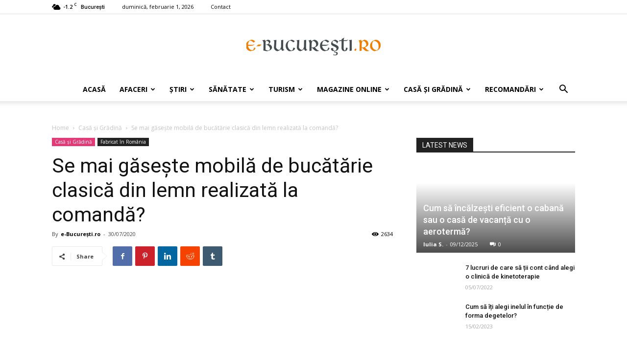

--- FILE ---
content_type: text/html; charset=UTF-8
request_url: https://www.e-bucuresti.ro/se-mai-gaseste-mobila-de-bucatarie-clasica-din-lemn-realizata-la-comanda/
body_size: 186642
content:
<!doctype html >
<!--[if IE 8]>    <html class="ie8" lang="en"> <![endif]-->
<!--[if IE 9]>    <html class="ie9" lang="en"> <![endif]-->
<!--[if gt IE 8]><!--> <html dir="ltr" lang="ro-RO"> <!--<![endif]-->
<head>
    <meta charset="UTF-8" />
    <meta name="viewport" content="width=device-width, initial-scale=1.0">
    <link rel="pingback" href="https://www.e-bucuresti.ro/xmlrpc.php" />
    <title>Se mai găseşte mobilă de bucătărie clasică din lemn realizată la comandă? | e-Bucuresti.ro</title>

		<!-- All in One SEO 4.9.3 - aioseo.com -->
	<meta name="description" content="Bucătăria este una dintre cele mai importante încăperi ale locuinţei, studiile arată că petrecem foarte mult timp în bucătărie împreună cu familia. Materialele mobilierului de bucătărie sunt foarte diversificate, astfel încât există multiple alegeri disponibile atunci când ne interesează o mobilă la comandă sau una deja realizată, de serie: lemn masiv (de fag, stejar, frasin)," />
	<meta name="robots" content="max-image-preview:large" />
	<meta name="author" content="e-București.ro"/>
	<meta name="google-site-verification" content="lA7wk6nagRmQYPakU3qmXmFyglAZK8TgT0gTKZ-ScuE" />
	<meta name="keywords" content="mobila bucatarie,bucatarie la comanda,bucatarie lemn masiv,mobila bucatarie la comanda,bucatarii la comanda din lemn,mobila clasica,mobila lemn masiv,mobilier bucatarie,casă și grădină,fabricat în românia" />
	<link rel="canonical" href="https://www.e-bucuresti.ro/se-mai-gaseste-mobila-de-bucatarie-clasica-din-lemn-realizata-la-comanda/" />
	<meta name="generator" content="All in One SEO (AIOSEO) 4.9.3" />
		<script type="application/ld+json" class="aioseo-schema">
			{"@context":"https:\/\/schema.org","@graph":[{"@type":"Article","@id":"https:\/\/www.e-bucuresti.ro\/se-mai-gaseste-mobila-de-bucatarie-clasica-din-lemn-realizata-la-comanda\/#article","name":"Se mai g\u0103se\u015fte mobil\u0103 de buc\u0103t\u0103rie clasic\u0103 din lemn realizat\u0103 la comand\u0103? | e-Bucuresti.ro","headline":"Se mai g\u0103se\u015fte mobil\u0103 de buc\u0103t\u0103rie clasic\u0103 din lemn realizat\u0103 la comand\u0103?","author":{"@id":"https:\/\/www.e-bucuresti.ro\/author\/sannet\/#author"},"publisher":{"@id":"https:\/\/www.e-bucuresti.ro\/#organization"},"image":{"@type":"ImageObject","url":"https:\/\/www.e-bucuresti.ro\/wp-content\/uploads\/2020\/07\/mobila-clasica-bucatarie-la-comanda-lemn-masiv-2.jpg","width":800,"height":600,"caption":"mobila clasica de bucatarie la comanda din lemn masiv"},"datePublished":"2020-07-30T15:38:05+03:00","dateModified":"2023-01-31T16:37:36+02:00","inLanguage":"ro-RO","mainEntityOfPage":{"@id":"https:\/\/www.e-bucuresti.ro\/se-mai-gaseste-mobila-de-bucatarie-clasica-din-lemn-realizata-la-comanda\/#webpage"},"isPartOf":{"@id":"https:\/\/www.e-bucuresti.ro\/se-mai-gaseste-mobila-de-bucatarie-clasica-din-lemn-realizata-la-comanda\/#webpage"},"articleSection":"Cas\u0103 \u0219i Gr\u0103din\u0103, Fabricat \u00een Rom\u00e2nia, bucatarie la comanda, bucatarie lemn masiv, mobila bucatarie, mobila clasica, mobila lemn masiv, mobilier bucatarie"},{"@type":"BreadcrumbList","@id":"https:\/\/www.e-bucuresti.ro\/se-mai-gaseste-mobila-de-bucatarie-clasica-din-lemn-realizata-la-comanda\/#breadcrumblist","itemListElement":[{"@type":"ListItem","@id":"https:\/\/www.e-bucuresti.ro#listItem","position":1,"name":"Home","item":"https:\/\/www.e-bucuresti.ro","nextItem":{"@type":"ListItem","@id":"https:\/\/www.e-bucuresti.ro\/category\/fabricat-in-romania\/#listItem","name":"Fabricat \u00een Rom\u00e2nia"}},{"@type":"ListItem","@id":"https:\/\/www.e-bucuresti.ro\/category\/fabricat-in-romania\/#listItem","position":2,"name":"Fabricat \u00een Rom\u00e2nia","item":"https:\/\/www.e-bucuresti.ro\/category\/fabricat-in-romania\/","nextItem":{"@type":"ListItem","@id":"https:\/\/www.e-bucuresti.ro\/se-mai-gaseste-mobila-de-bucatarie-clasica-din-lemn-realizata-la-comanda\/#listItem","name":"Se mai g\u0103se\u015fte mobil\u0103 de buc\u0103t\u0103rie clasic\u0103 din lemn realizat\u0103 la comand\u0103?"},"previousItem":{"@type":"ListItem","@id":"https:\/\/www.e-bucuresti.ro#listItem","name":"Home"}},{"@type":"ListItem","@id":"https:\/\/www.e-bucuresti.ro\/se-mai-gaseste-mobila-de-bucatarie-clasica-din-lemn-realizata-la-comanda\/#listItem","position":3,"name":"Se mai g\u0103se\u015fte mobil\u0103 de buc\u0103t\u0103rie clasic\u0103 din lemn realizat\u0103 la comand\u0103?","previousItem":{"@type":"ListItem","@id":"https:\/\/www.e-bucuresti.ro\/category\/fabricat-in-romania\/#listItem","name":"Fabricat \u00een Rom\u00e2nia"}}]},{"@type":"Organization","@id":"https:\/\/www.e-bucuresti.ro\/#organization","name":"e-Bucuresti","description":"Portal de \u015ftiri \u015fi afaceri locale","url":"https:\/\/www.e-bucuresti.ro\/","telephone":"+40756599774","logo":{"@type":"ImageObject","url":"https:\/\/www.e-bucuresti.ro\/wp-content\/uploads\/2021\/11\/logo-e-Bucuresti-300x300-1.png","@id":"https:\/\/www.e-bucuresti.ro\/se-mai-gaseste-mobila-de-bucatarie-clasica-din-lemn-realizata-la-comanda\/#organizationLogo","width":300,"height":300,"caption":"logo e-Bucuresti"},"image":{"@id":"https:\/\/www.e-bucuresti.ro\/se-mai-gaseste-mobila-de-bucatarie-clasica-din-lemn-realizata-la-comanda\/#organizationLogo"}},{"@type":"Person","@id":"https:\/\/www.e-bucuresti.ro\/author\/sannet\/#author","url":"https:\/\/www.e-bucuresti.ro\/author\/sannet\/","name":"e-Bucure\u0219ti.ro","image":{"@type":"ImageObject","@id":"https:\/\/www.e-bucuresti.ro\/se-mai-gaseste-mobila-de-bucatarie-clasica-din-lemn-realizata-la-comanda\/#authorImage","url":"https:\/\/secure.gravatar.com\/avatar\/4f6116eed582d3f057ee9cb50ffa32c6b46286212aac239fd26230bde9837eb9?s=96&d=mm&r=g","width":96,"height":96,"caption":"e-Bucure\u0219ti.ro"}},{"@type":"WebPage","@id":"https:\/\/www.e-bucuresti.ro\/se-mai-gaseste-mobila-de-bucatarie-clasica-din-lemn-realizata-la-comanda\/#webpage","url":"https:\/\/www.e-bucuresti.ro\/se-mai-gaseste-mobila-de-bucatarie-clasica-din-lemn-realizata-la-comanda\/","name":"Se mai g\u0103se\u015fte mobil\u0103 de buc\u0103t\u0103rie clasic\u0103 din lemn realizat\u0103 la comand\u0103? | e-Bucuresti.ro","description":"Buc\u0103t\u0103ria este una dintre cele mai importante \u00eenc\u0103peri ale locuin\u0163ei, studiile arat\u0103 c\u0103 petrecem foarte mult timp \u00een buc\u0103t\u0103rie \u00eempreun\u0103 cu familia. Materialele mobilierului de buc\u0103t\u0103rie sunt foarte diversificate, astfel \u00eenc\u00e2t exist\u0103 multiple alegeri disponibile atunci c\u00e2nd ne intereseaz\u0103 o mobil\u0103 la comand\u0103 sau una deja realizat\u0103, de serie: lemn masiv (de fag, stejar, frasin),","inLanguage":"ro-RO","isPartOf":{"@id":"https:\/\/www.e-bucuresti.ro\/#website"},"breadcrumb":{"@id":"https:\/\/www.e-bucuresti.ro\/se-mai-gaseste-mobila-de-bucatarie-clasica-din-lemn-realizata-la-comanda\/#breadcrumblist"},"author":{"@id":"https:\/\/www.e-bucuresti.ro\/author\/sannet\/#author"},"creator":{"@id":"https:\/\/www.e-bucuresti.ro\/author\/sannet\/#author"},"image":{"@type":"ImageObject","url":"https:\/\/www.e-bucuresti.ro\/wp-content\/uploads\/2020\/07\/mobila-clasica-bucatarie-la-comanda-lemn-masiv-2.jpg","@id":"https:\/\/www.e-bucuresti.ro\/se-mai-gaseste-mobila-de-bucatarie-clasica-din-lemn-realizata-la-comanda\/#mainImage","width":800,"height":600,"caption":"mobila clasica de bucatarie la comanda din lemn masiv"},"primaryImageOfPage":{"@id":"https:\/\/www.e-bucuresti.ro\/se-mai-gaseste-mobila-de-bucatarie-clasica-din-lemn-realizata-la-comanda\/#mainImage"},"datePublished":"2020-07-30T15:38:05+03:00","dateModified":"2023-01-31T16:37:36+02:00"},{"@type":"WebSite","@id":"https:\/\/www.e-bucuresti.ro\/#website","url":"https:\/\/www.e-bucuresti.ro\/","name":"e-Bucuresti.ro","description":"Portal de \u015ftiri \u015fi afaceri locale","inLanguage":"ro-RO","publisher":{"@id":"https:\/\/www.e-bucuresti.ro\/#organization"}}]}
		</script>
		<!-- All in One SEO -->

<meta property="og:image" content="https://www.e-bucuresti.ro/wp-content/uploads/2020/07/mobila-clasica-bucatarie-la-comanda-lemn-masiv-2.jpg" /><link rel="icon" type="image/png" href="https://www.e-bucuresti.ro/wp-content/uploads/2023/01/favicon.png"><link rel='dns-prefetch' href='//fonts.googleapis.com' />
<link rel='dns-prefetch' href='//www.googletagmanager.com' />
<link rel="alternate" type="application/rss+xml" title="e-Bucuresti.ro &raquo; Flux" href="https://www.e-bucuresti.ro/feed/" />
<link rel="alternate" type="application/rss+xml" title="e-Bucuresti.ro &raquo; Flux comentarii" href="https://www.e-bucuresti.ro/comments/feed/" />
<link rel="alternate" title="oEmbed (JSON)" type="application/json+oembed" href="https://www.e-bucuresti.ro/wp-json/oembed/1.0/embed?url=https%3A%2F%2Fwww.e-bucuresti.ro%2Fse-mai-gaseste-mobila-de-bucatarie-clasica-din-lemn-realizata-la-comanda%2F" />
<link rel="alternate" title="oEmbed (XML)" type="text/xml+oembed" href="https://www.e-bucuresti.ro/wp-json/oembed/1.0/embed?url=https%3A%2F%2Fwww.e-bucuresti.ro%2Fse-mai-gaseste-mobila-de-bucatarie-clasica-din-lemn-realizata-la-comanda%2F&#038;format=xml" />
<style id='wp-img-auto-sizes-contain-inline-css' type='text/css'>
img:is([sizes=auto i],[sizes^="auto," i]){contain-intrinsic-size:3000px 1500px}
/*# sourceURL=wp-img-auto-sizes-contain-inline-css */
</style>
<style id='wp-emoji-styles-inline-css' type='text/css'>

	img.wp-smiley, img.emoji {
		display: inline !important;
		border: none !important;
		box-shadow: none !important;
		height: 1em !important;
		width: 1em !important;
		margin: 0 0.07em !important;
		vertical-align: -0.1em !important;
		background: none !important;
		padding: 0 !important;
	}
/*# sourceURL=wp-emoji-styles-inline-css */
</style>
<style id='wp-block-library-inline-css' type='text/css'>
:root{--wp-block-synced-color:#7a00df;--wp-block-synced-color--rgb:122,0,223;--wp-bound-block-color:var(--wp-block-synced-color);--wp-editor-canvas-background:#ddd;--wp-admin-theme-color:#007cba;--wp-admin-theme-color--rgb:0,124,186;--wp-admin-theme-color-darker-10:#006ba1;--wp-admin-theme-color-darker-10--rgb:0,107,160.5;--wp-admin-theme-color-darker-20:#005a87;--wp-admin-theme-color-darker-20--rgb:0,90,135;--wp-admin-border-width-focus:2px}@media (min-resolution:192dpi){:root{--wp-admin-border-width-focus:1.5px}}.wp-element-button{cursor:pointer}:root .has-very-light-gray-background-color{background-color:#eee}:root .has-very-dark-gray-background-color{background-color:#313131}:root .has-very-light-gray-color{color:#eee}:root .has-very-dark-gray-color{color:#313131}:root .has-vivid-green-cyan-to-vivid-cyan-blue-gradient-background{background:linear-gradient(135deg,#00d084,#0693e3)}:root .has-purple-crush-gradient-background{background:linear-gradient(135deg,#34e2e4,#4721fb 50%,#ab1dfe)}:root .has-hazy-dawn-gradient-background{background:linear-gradient(135deg,#faaca8,#dad0ec)}:root .has-subdued-olive-gradient-background{background:linear-gradient(135deg,#fafae1,#67a671)}:root .has-atomic-cream-gradient-background{background:linear-gradient(135deg,#fdd79a,#004a59)}:root .has-nightshade-gradient-background{background:linear-gradient(135deg,#330968,#31cdcf)}:root .has-midnight-gradient-background{background:linear-gradient(135deg,#020381,#2874fc)}:root{--wp--preset--font-size--normal:16px;--wp--preset--font-size--huge:42px}.has-regular-font-size{font-size:1em}.has-larger-font-size{font-size:2.625em}.has-normal-font-size{font-size:var(--wp--preset--font-size--normal)}.has-huge-font-size{font-size:var(--wp--preset--font-size--huge)}.has-text-align-center{text-align:center}.has-text-align-left{text-align:left}.has-text-align-right{text-align:right}.has-fit-text{white-space:nowrap!important}#end-resizable-editor-section{display:none}.aligncenter{clear:both}.items-justified-left{justify-content:flex-start}.items-justified-center{justify-content:center}.items-justified-right{justify-content:flex-end}.items-justified-space-between{justify-content:space-between}.screen-reader-text{border:0;clip-path:inset(50%);height:1px;margin:-1px;overflow:hidden;padding:0;position:absolute;width:1px;word-wrap:normal!important}.screen-reader-text:focus{background-color:#ddd;clip-path:none;color:#444;display:block;font-size:1em;height:auto;left:5px;line-height:normal;padding:15px 23px 14px;text-decoration:none;top:5px;width:auto;z-index:100000}html :where(.has-border-color){border-style:solid}html :where([style*=border-top-color]){border-top-style:solid}html :where([style*=border-right-color]){border-right-style:solid}html :where([style*=border-bottom-color]){border-bottom-style:solid}html :where([style*=border-left-color]){border-left-style:solid}html :where([style*=border-width]){border-style:solid}html :where([style*=border-top-width]){border-top-style:solid}html :where([style*=border-right-width]){border-right-style:solid}html :where([style*=border-bottom-width]){border-bottom-style:solid}html :where([style*=border-left-width]){border-left-style:solid}html :where(img[class*=wp-image-]){height:auto;max-width:100%}:where(figure){margin:0 0 1em}html :where(.is-position-sticky){--wp-admin--admin-bar--position-offset:var(--wp-admin--admin-bar--height,0px)}@media screen and (max-width:600px){html :where(.is-position-sticky){--wp-admin--admin-bar--position-offset:0px}}

/*# sourceURL=wp-block-library-inline-css */
</style><style id='global-styles-inline-css' type='text/css'>
:root{--wp--preset--aspect-ratio--square: 1;--wp--preset--aspect-ratio--4-3: 4/3;--wp--preset--aspect-ratio--3-4: 3/4;--wp--preset--aspect-ratio--3-2: 3/2;--wp--preset--aspect-ratio--2-3: 2/3;--wp--preset--aspect-ratio--16-9: 16/9;--wp--preset--aspect-ratio--9-16: 9/16;--wp--preset--color--black: #000000;--wp--preset--color--cyan-bluish-gray: #abb8c3;--wp--preset--color--white: #ffffff;--wp--preset--color--pale-pink: #f78da7;--wp--preset--color--vivid-red: #cf2e2e;--wp--preset--color--luminous-vivid-orange: #ff6900;--wp--preset--color--luminous-vivid-amber: #fcb900;--wp--preset--color--light-green-cyan: #7bdcb5;--wp--preset--color--vivid-green-cyan: #00d084;--wp--preset--color--pale-cyan-blue: #8ed1fc;--wp--preset--color--vivid-cyan-blue: #0693e3;--wp--preset--color--vivid-purple: #9b51e0;--wp--preset--gradient--vivid-cyan-blue-to-vivid-purple: linear-gradient(135deg,rgb(6,147,227) 0%,rgb(155,81,224) 100%);--wp--preset--gradient--light-green-cyan-to-vivid-green-cyan: linear-gradient(135deg,rgb(122,220,180) 0%,rgb(0,208,130) 100%);--wp--preset--gradient--luminous-vivid-amber-to-luminous-vivid-orange: linear-gradient(135deg,rgb(252,185,0) 0%,rgb(255,105,0) 100%);--wp--preset--gradient--luminous-vivid-orange-to-vivid-red: linear-gradient(135deg,rgb(255,105,0) 0%,rgb(207,46,46) 100%);--wp--preset--gradient--very-light-gray-to-cyan-bluish-gray: linear-gradient(135deg,rgb(238,238,238) 0%,rgb(169,184,195) 100%);--wp--preset--gradient--cool-to-warm-spectrum: linear-gradient(135deg,rgb(74,234,220) 0%,rgb(151,120,209) 20%,rgb(207,42,186) 40%,rgb(238,44,130) 60%,rgb(251,105,98) 80%,rgb(254,248,76) 100%);--wp--preset--gradient--blush-light-purple: linear-gradient(135deg,rgb(255,206,236) 0%,rgb(152,150,240) 100%);--wp--preset--gradient--blush-bordeaux: linear-gradient(135deg,rgb(254,205,165) 0%,rgb(254,45,45) 50%,rgb(107,0,62) 100%);--wp--preset--gradient--luminous-dusk: linear-gradient(135deg,rgb(255,203,112) 0%,rgb(199,81,192) 50%,rgb(65,88,208) 100%);--wp--preset--gradient--pale-ocean: linear-gradient(135deg,rgb(255,245,203) 0%,rgb(182,227,212) 50%,rgb(51,167,181) 100%);--wp--preset--gradient--electric-grass: linear-gradient(135deg,rgb(202,248,128) 0%,rgb(113,206,126) 100%);--wp--preset--gradient--midnight: linear-gradient(135deg,rgb(2,3,129) 0%,rgb(40,116,252) 100%);--wp--preset--font-size--small: 11px;--wp--preset--font-size--medium: 20px;--wp--preset--font-size--large: 32px;--wp--preset--font-size--x-large: 42px;--wp--preset--font-size--regular: 15px;--wp--preset--font-size--larger: 50px;--wp--preset--spacing--20: 0.44rem;--wp--preset--spacing--30: 0.67rem;--wp--preset--spacing--40: 1rem;--wp--preset--spacing--50: 1.5rem;--wp--preset--spacing--60: 2.25rem;--wp--preset--spacing--70: 3.38rem;--wp--preset--spacing--80: 5.06rem;--wp--preset--shadow--natural: 6px 6px 9px rgba(0, 0, 0, 0.2);--wp--preset--shadow--deep: 12px 12px 50px rgba(0, 0, 0, 0.4);--wp--preset--shadow--sharp: 6px 6px 0px rgba(0, 0, 0, 0.2);--wp--preset--shadow--outlined: 6px 6px 0px -3px rgb(255, 255, 255), 6px 6px rgb(0, 0, 0);--wp--preset--shadow--crisp: 6px 6px 0px rgb(0, 0, 0);}:where(.is-layout-flex){gap: 0.5em;}:where(.is-layout-grid){gap: 0.5em;}body .is-layout-flex{display: flex;}.is-layout-flex{flex-wrap: wrap;align-items: center;}.is-layout-flex > :is(*, div){margin: 0;}body .is-layout-grid{display: grid;}.is-layout-grid > :is(*, div){margin: 0;}:where(.wp-block-columns.is-layout-flex){gap: 2em;}:where(.wp-block-columns.is-layout-grid){gap: 2em;}:where(.wp-block-post-template.is-layout-flex){gap: 1.25em;}:where(.wp-block-post-template.is-layout-grid){gap: 1.25em;}.has-black-color{color: var(--wp--preset--color--black) !important;}.has-cyan-bluish-gray-color{color: var(--wp--preset--color--cyan-bluish-gray) !important;}.has-white-color{color: var(--wp--preset--color--white) !important;}.has-pale-pink-color{color: var(--wp--preset--color--pale-pink) !important;}.has-vivid-red-color{color: var(--wp--preset--color--vivid-red) !important;}.has-luminous-vivid-orange-color{color: var(--wp--preset--color--luminous-vivid-orange) !important;}.has-luminous-vivid-amber-color{color: var(--wp--preset--color--luminous-vivid-amber) !important;}.has-light-green-cyan-color{color: var(--wp--preset--color--light-green-cyan) !important;}.has-vivid-green-cyan-color{color: var(--wp--preset--color--vivid-green-cyan) !important;}.has-pale-cyan-blue-color{color: var(--wp--preset--color--pale-cyan-blue) !important;}.has-vivid-cyan-blue-color{color: var(--wp--preset--color--vivid-cyan-blue) !important;}.has-vivid-purple-color{color: var(--wp--preset--color--vivid-purple) !important;}.has-black-background-color{background-color: var(--wp--preset--color--black) !important;}.has-cyan-bluish-gray-background-color{background-color: var(--wp--preset--color--cyan-bluish-gray) !important;}.has-white-background-color{background-color: var(--wp--preset--color--white) !important;}.has-pale-pink-background-color{background-color: var(--wp--preset--color--pale-pink) !important;}.has-vivid-red-background-color{background-color: var(--wp--preset--color--vivid-red) !important;}.has-luminous-vivid-orange-background-color{background-color: var(--wp--preset--color--luminous-vivid-orange) !important;}.has-luminous-vivid-amber-background-color{background-color: var(--wp--preset--color--luminous-vivid-amber) !important;}.has-light-green-cyan-background-color{background-color: var(--wp--preset--color--light-green-cyan) !important;}.has-vivid-green-cyan-background-color{background-color: var(--wp--preset--color--vivid-green-cyan) !important;}.has-pale-cyan-blue-background-color{background-color: var(--wp--preset--color--pale-cyan-blue) !important;}.has-vivid-cyan-blue-background-color{background-color: var(--wp--preset--color--vivid-cyan-blue) !important;}.has-vivid-purple-background-color{background-color: var(--wp--preset--color--vivid-purple) !important;}.has-black-border-color{border-color: var(--wp--preset--color--black) !important;}.has-cyan-bluish-gray-border-color{border-color: var(--wp--preset--color--cyan-bluish-gray) !important;}.has-white-border-color{border-color: var(--wp--preset--color--white) !important;}.has-pale-pink-border-color{border-color: var(--wp--preset--color--pale-pink) !important;}.has-vivid-red-border-color{border-color: var(--wp--preset--color--vivid-red) !important;}.has-luminous-vivid-orange-border-color{border-color: var(--wp--preset--color--luminous-vivid-orange) !important;}.has-luminous-vivid-amber-border-color{border-color: var(--wp--preset--color--luminous-vivid-amber) !important;}.has-light-green-cyan-border-color{border-color: var(--wp--preset--color--light-green-cyan) !important;}.has-vivid-green-cyan-border-color{border-color: var(--wp--preset--color--vivid-green-cyan) !important;}.has-pale-cyan-blue-border-color{border-color: var(--wp--preset--color--pale-cyan-blue) !important;}.has-vivid-cyan-blue-border-color{border-color: var(--wp--preset--color--vivid-cyan-blue) !important;}.has-vivid-purple-border-color{border-color: var(--wp--preset--color--vivid-purple) !important;}.has-vivid-cyan-blue-to-vivid-purple-gradient-background{background: var(--wp--preset--gradient--vivid-cyan-blue-to-vivid-purple) !important;}.has-light-green-cyan-to-vivid-green-cyan-gradient-background{background: var(--wp--preset--gradient--light-green-cyan-to-vivid-green-cyan) !important;}.has-luminous-vivid-amber-to-luminous-vivid-orange-gradient-background{background: var(--wp--preset--gradient--luminous-vivid-amber-to-luminous-vivid-orange) !important;}.has-luminous-vivid-orange-to-vivid-red-gradient-background{background: var(--wp--preset--gradient--luminous-vivid-orange-to-vivid-red) !important;}.has-very-light-gray-to-cyan-bluish-gray-gradient-background{background: var(--wp--preset--gradient--very-light-gray-to-cyan-bluish-gray) !important;}.has-cool-to-warm-spectrum-gradient-background{background: var(--wp--preset--gradient--cool-to-warm-spectrum) !important;}.has-blush-light-purple-gradient-background{background: var(--wp--preset--gradient--blush-light-purple) !important;}.has-blush-bordeaux-gradient-background{background: var(--wp--preset--gradient--blush-bordeaux) !important;}.has-luminous-dusk-gradient-background{background: var(--wp--preset--gradient--luminous-dusk) !important;}.has-pale-ocean-gradient-background{background: var(--wp--preset--gradient--pale-ocean) !important;}.has-electric-grass-gradient-background{background: var(--wp--preset--gradient--electric-grass) !important;}.has-midnight-gradient-background{background: var(--wp--preset--gradient--midnight) !important;}.has-small-font-size{font-size: var(--wp--preset--font-size--small) !important;}.has-medium-font-size{font-size: var(--wp--preset--font-size--medium) !important;}.has-large-font-size{font-size: var(--wp--preset--font-size--large) !important;}.has-x-large-font-size{font-size: var(--wp--preset--font-size--x-large) !important;}
/*# sourceURL=global-styles-inline-css */
</style>

<style id='classic-theme-styles-inline-css' type='text/css'>
/*! This file is auto-generated */
.wp-block-button__link{color:#fff;background-color:#32373c;border-radius:9999px;box-shadow:none;text-decoration:none;padding:calc(.667em + 2px) calc(1.333em + 2px);font-size:1.125em}.wp-block-file__button{background:#32373c;color:#fff;text-decoration:none}
/*# sourceURL=/wp-includes/css/classic-themes.min.css */
</style>
<link rel='stylesheet' id='td-plugin-multi-purpose-css' href='https://www.e-bucuresti.ro/wp-content/plugins/td-composer/td-multi-purpose/style.css?ver=06b336994ca75a046358a0c0d15ebaa5' type='text/css' media='all' />
<link rel='stylesheet' id='google-fonts-style-css' href='https://fonts.googleapis.com/css?family=Open+Sans%3A300italic%2C400%2C400italic%2C600%2C600italic%2C700%7CRoboto%3A300%2C400%2C400italic%2C500%2C500italic%2C700%2C900&#038;ver=9.7.1' type='text/css' media='all' />
<link rel='stylesheet' id='td-theme-css' href='https://www.e-bucuresti.ro/wp-content/themes/Newspaper/style.css?ver=9.7.1' type='text/css' media='all' />
<style id='td-theme-inline-css' type='text/css'>
    
        @media (max-width: 767px) {
            .td-header-desktop-wrap {
                display: none;
            }
        }
        @media (min-width: 767px) {
            .td-header-mobile-wrap {
                display: none;
            }
        }
    
	
/*# sourceURL=td-theme-inline-css */
</style>
<link rel='stylesheet' id='td-legacy-framework-front-style-css' href='https://www.e-bucuresti.ro/wp-content/plugins/td-composer/legacy/Newspaper/assets/css/td_legacy_main.css?ver=06b336994ca75a046358a0c0d15ebaa5' type='text/css' media='all' />
<link rel='stylesheet' id='tdb_front_style-css' href='https://www.e-bucuresti.ro/wp-content/plugins/td-cloud-library/assets/css/tdb_less_front.css?ver=fd01b606eadffe2d142186a0c798c0e3' type='text/css' media='all' />
<script type="text/javascript" src="https://www.e-bucuresti.ro/wp-includes/js/jquery/jquery.min.js?ver=3.7.1" id="jquery-core-js"></script>
<script type="text/javascript" src="https://www.e-bucuresti.ro/wp-includes/js/jquery/jquery-migrate.min.js?ver=3.4.1" id="jquery-migrate-js"></script>
<link rel="https://api.w.org/" href="https://www.e-bucuresti.ro/wp-json/" /><link rel="alternate" title="JSON" type="application/json" href="https://www.e-bucuresti.ro/wp-json/wp/v2/posts/541" /><link rel="EditURI" type="application/rsd+xml" title="RSD" href="https://www.e-bucuresti.ro/xmlrpc.php?rsd" />
<meta name="generator" content="WordPress 6.9" />
<link rel='shortlink' href='https://www.e-bucuresti.ro/?p=541' />
<meta name="generator" content="Site Kit by Google 1.171.0" /><!--[if lt IE 9]><script src="https://cdnjs.cloudflare.com/ajax/libs/html5shiv/3.7.3/html5shiv.js"></script><![endif]-->
        <script>
        window.tdb_globals = {"wpRestNonce":"9d338fa362","wpRestUrl":"https:\/\/www.e-bucuresti.ro\/wp-json\/","permalinkStructure":"\/%postname%\/","isAjax":false,"isAdminBarShowing":false,"autoloadScrollPercent":50,"origPostEditUrl":null};
    </script>
    			<script>
				window.tdwGlobal = {"adminUrl":"https:\/\/www.e-bucuresti.ro\/wp-admin\/","wpRestNonce":"9d338fa362","wpRestUrl":"https:\/\/www.e-bucuresti.ro\/wp-json\/","permalinkStructure":"\/%postname%\/"};
			</script>
			
<!-- JS generated by theme -->

<script>
    
    

	    var tdBlocksArray = []; //here we store all the items for the current page

	    //td_block class - each ajax block uses a object of this class for requests
	    function tdBlock() {
		    this.id = '';
		    this.block_type = 1; //block type id (1-234 etc)
		    this.atts = '';
		    this.td_column_number = '';
		    this.td_current_page = 1; //
		    this.post_count = 0; //from wp
		    this.found_posts = 0; //from wp
		    this.max_num_pages = 0; //from wp
		    this.td_filter_value = ''; //current live filter value
		    this.is_ajax_running = false;
		    this.td_user_action = ''; // load more or infinite loader (used by the animation)
		    this.header_color = '';
		    this.ajax_pagination_infinite_stop = ''; //show load more at page x
	    }


        // td_js_generator - mini detector
        (function(){
            var htmlTag = document.getElementsByTagName("html")[0];

	        if ( navigator.userAgent.indexOf("MSIE 10.0") > -1 ) {
                htmlTag.className += ' ie10';
            }

            if ( !!navigator.userAgent.match(/Trident.*rv\:11\./) ) {
                htmlTag.className += ' ie11';
            }

	        if ( navigator.userAgent.indexOf("Edge") > -1 ) {
                htmlTag.className += ' ieEdge';
            }

            if ( /(iPad|iPhone|iPod)/g.test(navigator.userAgent) ) {
                htmlTag.className += ' td-md-is-ios';
            }

            var user_agent = navigator.userAgent.toLowerCase();
            if ( user_agent.indexOf("android") > -1 ) {
                htmlTag.className += ' td-md-is-android';
            }

            if ( -1 !== navigator.userAgent.indexOf('Mac OS X')  ) {
                htmlTag.className += ' td-md-is-os-x';
            }

            if ( /chrom(e|ium)/.test(navigator.userAgent.toLowerCase()) ) {
               htmlTag.className += ' td-md-is-chrome';
            }

            if ( -1 !== navigator.userAgent.indexOf('Firefox') ) {
                htmlTag.className += ' td-md-is-firefox';
            }

            if ( -1 !== navigator.userAgent.indexOf('Safari') && -1 === navigator.userAgent.indexOf('Chrome') ) {
                htmlTag.className += ' td-md-is-safari';
            }

            if( -1 !== navigator.userAgent.indexOf('IEMobile') ){
                htmlTag.className += ' td-md-is-iemobile';
            }

        })();




        var tdLocalCache = {};

        ( function () {
            "use strict";

            tdLocalCache = {
                data: {},
                remove: function (resource_id) {
                    delete tdLocalCache.data[resource_id];
                },
                exist: function (resource_id) {
                    return tdLocalCache.data.hasOwnProperty(resource_id) && tdLocalCache.data[resource_id] !== null;
                },
                get: function (resource_id) {
                    return tdLocalCache.data[resource_id];
                },
                set: function (resource_id, cachedData) {
                    tdLocalCache.remove(resource_id);
                    tdLocalCache.data[resource_id] = cachedData;
                }
            };
        })();

    
    
var td_viewport_interval_list=[{"limitBottom":767,"sidebarWidth":228},{"limitBottom":1018,"sidebarWidth":300},{"limitBottom":1140,"sidebarWidth":324}];
var td_animation_stack_effect="type0";
var tds_animation_stack=true;
var td_animation_stack_specific_selectors=".entry-thumb, img";
var td_animation_stack_general_selectors=".td-animation-stack img, .td-animation-stack .entry-thumb, .post img";
var tdc_is_installed="yes";
var td_ajax_url="https:\/\/www.e-bucuresti.ro\/wp-admin\/admin-ajax.php?td_theme_name=Newspaper&v=9.7.1";
var td_get_template_directory_uri="https:\/\/www.e-bucuresti.ro\/wp-content\/themes\/Newspaper";
var tds_snap_menu="";
var tds_logo_on_sticky="show_header_logo";
var tds_header_style="10";
var td_please_wait="Please wait...";
var td_email_user_pass_incorrect="User or password incorrect!";
var td_email_user_incorrect="Email or username incorrect!";
var td_email_incorrect="Email incorrect!";
var tds_more_articles_on_post_enable="show";
var tds_more_articles_on_post_time_to_wait="";
var tds_more_articles_on_post_pages_distance_from_top=0;
var tds_theme_color_site_wide="#4db2ec";
var tds_smart_sidebar="enabled";
var tdThemeName="Newspaper";
var td_magnific_popup_translation_tPrev="Previous (Left arrow key)";
var td_magnific_popup_translation_tNext="Next (Right arrow key)";
var td_magnific_popup_translation_tCounter="%curr% of %total%";
var td_magnific_popup_translation_ajax_tError="The content from %url% could not be loaded.";
var td_magnific_popup_translation_image_tError="The image #%curr% could not be loaded.";
var tdDateNamesI18n={"month_names":["ianuarie","februarie","martie","aprilie","mai","iunie","iulie","august","septembrie","octombrie","noiembrie","decembrie"],"month_names_short":["ian.","feb.","mart.","apr.","mai","iun.","iul.","aug.","sept.","oct.","nov.","dec."],"day_names":["duminic\u0103","luni","mar\u021bi","miercuri","joi","vineri","s\u00e2mb\u0103t\u0103"],"day_names_short":["D","lun","mar","mie","J","vin","S"]};
var td_ad_background_click_link="";
var td_ad_background_click_target="";
</script>


<!-- Header style compiled by theme -->

<style>
    
.block-title > span,
    .block-title > span > a,
    .block-title > a,
    .block-title > label,
    .widgettitle,
    .widgettitle:after,
    .td-trending-now-title,
    .td-trending-now-wrapper:hover .td-trending-now-title,
    .wpb_tabs li.ui-tabs-active a,
    .wpb_tabs li:hover a,
    .vc_tta-container .vc_tta-color-grey.vc_tta-tabs-position-top.vc_tta-style-classic .vc_tta-tabs-container .vc_tta-tab.vc_active > a,
    .vc_tta-container .vc_tta-color-grey.vc_tta-tabs-position-top.vc_tta-style-classic .vc_tta-tabs-container .vc_tta-tab:hover > a,
    .td_block_template_1 .td-related-title .td-cur-simple-item,
    .woocommerce .product .products h2:not(.woocommerce-loop-product__title),
    .td-subcat-filter .td-subcat-dropdown:hover .td-subcat-more,
    .td-weather-information:before,
    .td-weather-week:before,
    .td_block_exchange .td-exchange-header:before,
    .td-theme-wrap .td_block_template_3 .td-block-title > *,
    .td-theme-wrap .td_block_template_4 .td-block-title > *,
    .td-theme-wrap .td_block_template_7 .td-block-title > *,
    .td-theme-wrap .td_block_template_9 .td-block-title:after,
    .td-theme-wrap .td_block_template_10 .td-block-title::before,
    .td-theme-wrap .td_block_template_11 .td-block-title::before,
    .td-theme-wrap .td_block_template_11 .td-block-title::after,
    .td-theme-wrap .td_block_template_14 .td-block-title,
    .td-theme-wrap .td_block_template_15 .td-block-title:before,
    .td-theme-wrap .td_block_template_17 .td-block-title:before {
        background-color: #222222;
    }

    .woocommerce div.product .woocommerce-tabs ul.tabs li.active {
    	background-color: #222222 !important;
    }

    .block-title,
    .td_block_template_1 .td-related-title,
    .wpb_tabs .wpb_tabs_nav,
    .vc_tta-container .vc_tta-color-grey.vc_tta-tabs-position-top.vc_tta-style-classic .vc_tta-tabs-container,
    .woocommerce div.product .woocommerce-tabs ul.tabs:before,
    .td-theme-wrap .td_block_template_5 .td-block-title > *,
    .td-theme-wrap .td_block_template_17 .td-block-title,
    .td-theme-wrap .td_block_template_17 .td-block-title::before {
        border-color: #222222;
    }

    .td-theme-wrap .td_block_template_4 .td-block-title > *:before,
    .td-theme-wrap .td_block_template_17 .td-block-title::after {
        border-color: #222222 transparent transparent transparent;
    }
    
    .td-theme-wrap .td_block_template_4 .td-related-title .td-cur-simple-item:before {
        border-color: #222222 transparent transparent transparent !important;
    }

    
    .td-footer-wrapper,
    .td-footer-wrapper .td_block_template_7 .td-block-title > *,
    .td-footer-wrapper .td_block_template_17 .td-block-title,
    .td-footer-wrapper .td-block-title-wrap .td-wrapper-pulldown-filter {
        background-color: #111111;
    }

    
    .td-footer-wrapper::before {
        background-image: url('https://www.e-bucuresti.ro/wp-content/uploads/2020/01/8.jpg');
    }

    
    .td-footer-wrapper::before {
        background-size: cover;
    }

    
    .td-footer-wrapper::before {
        background-position: center center;
    }

    
    .td-footer-wrapper::before {
        opacity: 0.1;
    }



    
    .td-menu-background,
    .td-search-background {
        background-image: url('https://www.e-bucuresti.ro/wp-content/uploads/2020/01/8.jpg');
    }

    
    .white-popup-block:before {
        background-image: url('https://www.e-bucuresti.ro/wp-content/uploads/2020/01/8.jpg');
    }
</style>




<script type="application/ld+json">
    {
        "@context": "http://schema.org",
        "@type": "BreadcrumbList",
        "itemListElement": [
            {
                "@type": "ListItem",
                "position": 1,
                "item": {
                    "@type": "WebSite",
                    "@id": "https://www.e-bucuresti.ro/",
                    "name": "Home"
                }
            },
            {
                "@type": "ListItem",
                "position": 2,
                    "item": {
                    "@type": "WebPage",
                    "@id": "https://www.e-bucuresti.ro/category/casa-si-gradina/",
                    "name": "Casă și Grădină"
                }
            }
            ,{
                "@type": "ListItem",
                "position": 3,
                    "item": {
                    "@type": "WebPage",
                    "@id": "https://www.e-bucuresti.ro/se-mai-gaseste-mobila-de-bucatarie-clasica-din-lemn-realizata-la-comanda/",
                    "name": "Se mai găseşte mobilă de bucătărie clasică din lemn realizată la comandă?"                                
                }
            }    
        ]
    }
</script>

<!-- Button style compiled by theme -->

<style>
    
</style>

	<style id="tdw-css-placeholder"></style>    <!-- Global site tag (gtag.js) - Google Analytics -->
<script async src="https://www.googletagmanager.com/gtag/js?id=G-LJSVW9ME3V"></script>
<script>
  window.dataLayer = window.dataLayer || [];
  function gtag(){dataLayer.push(arguments);}
  gtag('js', new Date());

  gtag('config', 'G-LJSVW9ME3V');
</script>
</head>

<body class="wp-singular post-template-default single single-post postid-541 single-format-standard wp-theme-Newspaper se-mai-gaseste-mobila-de-bucatarie-clasica-din-lemn-realizata-la-comanda global-block-template-1 td-animation-stack-type0 td-full-layout" itemscope="itemscope" itemtype="https://schema.org/WebPage">

        <div class="td-scroll-up"><i class="td-icon-menu-up"></i></div>
    
    <div class="td-menu-background"></div>
<div id="td-mobile-nav">
    <div class="td-mobile-container">
        <!-- mobile menu top section -->
        <div class="td-menu-socials-wrap">
            <!-- socials -->
            <div class="td-menu-socials">
                            </div>
            <!-- close button -->
            <div class="td-mobile-close">
                <a href="#"><i class="td-icon-close-mobile"></i></a>
            </div>
        </div>

        <!-- login section -->
        
        <!-- menu section -->
        <div class="td-mobile-content">
            <div class="menu-meniu-principal-container"><ul id="menu-meniu-principal" class="td-mobile-main-menu"><li id="menu-item-160" class="menu-item menu-item-type-custom menu-item-object-custom menu-item-home menu-item-first menu-item-160"><a href="https://www.e-bucuresti.ro/">Acasă</a></li>
<li id="menu-item-1047" class="menu-item menu-item-type-taxonomy menu-item-object-category menu-item-1047"><a href="https://www.e-bucuresti.ro/category/afaceri/">Afaceri</a></li>
<li id="menu-item-164" class="menu-item menu-item-type-taxonomy menu-item-object-category menu-item-164"><a href="https://www.e-bucuresti.ro/category/stiri/">Știri</a></li>
<li id="menu-item-1048" class="menu-item menu-item-type-taxonomy menu-item-object-category menu-item-1048"><a href="https://www.e-bucuresti.ro/category/sanatate/">Sănătate</a></li>
<li id="menu-item-165" class="menu-item menu-item-type-taxonomy menu-item-object-category menu-item-has-children menu-item-165"><a href="https://www.e-bucuresti.ro/category/turism/">Turism<i class="td-icon-menu-right td-element-after"></i></a>
<ul class="sub-menu">
	<li id="menu-item-1046" class="menu-item menu-item-type-taxonomy menu-item-object-category menu-item-1046"><a href="https://www.e-bucuresti.ro/category/turism-in-bucovina/">Turism în Bucovina</a></li>
</ul>
</li>
<li id="menu-item-569" class="menu-item menu-item-type-taxonomy menu-item-object-category menu-item-569"><a href="https://www.e-bucuresti.ro/category/magazine-online/">Magazine online</a></li>
<li id="menu-item-1049" class="menu-item menu-item-type-taxonomy menu-item-object-category current-post-ancestor current-menu-parent current-post-parent menu-item-1049"><a href="https://www.e-bucuresti.ro/category/casa-si-gradina/">Casă și Grădină</a></li>
<li id="menu-item-813" class="menu-item menu-item-type-taxonomy menu-item-object-category menu-item-813"><a href="https://www.e-bucuresti.ro/category/recomandari/">Recomandări</a></li>
</ul></div>        </div>
    </div>

    <!-- register/login section -->
    </div>    <div class="td-search-background"></div>
<div class="td-search-wrap-mob">
	<div class="td-drop-down-search" aria-labelledby="td-header-search-button">
		<form method="get" class="td-search-form" action="https://www.e-bucuresti.ro/">
			<!-- close button -->
			<div class="td-search-close">
				<a href="#"><i class="td-icon-close-mobile"></i></a>
			</div>
			<div role="search" class="td-search-input">
				<span>Search</span>
				<input id="td-header-search-mob" type="text" value="" name="s" autocomplete="off" />
			</div>
		</form>
		<div id="td-aj-search-mob"></div>
	</div>
</div>

    <div id="td-outer-wrap" class="td-theme-wrap">
    
        
            <div class="tdc-header-wrap ">

            <!--
Header style 10
-->

<div class="td-header-wrap td-header-style-10 ">
    
            <div class="td-header-top-menu-full td-container-wrap ">
            <div class="td-container td-header-row td-header-top-menu">
                
    <div class="top-bar-style-1">
        
<div class="td-header-sp-top-menu">


	<!-- td weather source: cache -->		<div class="td-weather-top-widget" id="td_top_weather_uid">
			<i class="td-icons broken-clouds-n"></i>
			<div class="td-weather-now" data-block-uid="td_top_weather_uid">
				<span class="td-big-degrees">-1.2</span>
				<span class="td-weather-unit">C</span>
			</div>
			<div class="td-weather-header">
				<div class="td-weather-city">București</div>
			</div>
		</div>
		        <div class="td_data_time">
            <div >

                duminică, februarie 1, 2026
            </div>
        </div>
    <div class="menu-top-container"><ul id="menu-td-demo-top-menu" class="top-header-menu"><li id="menu-item-1040" class="menu-item menu-item-type-post_type menu-item-object-page menu-item-first td-menu-item td-normal-menu menu-item-1040"><a href="https://www.e-bucuresti.ro/contact/">Contact</a></li>
</ul></div></div>
        <div class="td-header-sp-top-widget">
    
    
            </div>    </div>

<!-- LOGIN MODAL -->
            </div>
        </div>
    
    <div class="td-banner-wrap-full td-logo-wrap-full td-logo-mobile-loaded td-container-wrap ">
        <div class="td-header-sp-logo">
            			<a class="td-main-logo" href="https://www.e-bucuresti.ro/">
				<img src="https://www.e-bucuresti.ro/wp-content/uploads/2020/01/logo-e-Bucuresti.png" alt="e-București.ro" title="e-București.ro"/>
				<span class="td-visual-hidden">e-Bucuresti.ro</span>
			</a>
		        </div>
    </div>

	<div class="td-header-menu-wrap-full td-container-wrap ">
        
        <div class="td-header-menu-wrap td-header-gradient ">
			<div class="td-container td-header-row td-header-main-menu">
				<div id="td-header-menu" role="navigation">
    <div id="td-top-mobile-toggle"><a href="#"><i class="td-icon-font td-icon-mobile"></i></a></div>
    <div class="td-main-menu-logo td-logo-in-header">
        		<a class="td-mobile-logo td-sticky-header" href="https://www.e-bucuresti.ro/">
			<img src="https://www.e-bucuresti.ro/wp-content/uploads/2020/01/logo-e-Bucuresti.png" alt="e-București.ro" title="e-București.ro"/>
		</a>
			<a class="td-header-logo td-sticky-header" href="https://www.e-bucuresti.ro/">
			<img src="https://www.e-bucuresti.ro/wp-content/uploads/2020/01/logo-e-Bucuresti.png" alt="e-București.ro" title="e-București.ro"/>
		</a>
	    </div>
    <div class="menu-meniu-principal-container"><ul id="menu-meniu-principal-1" class="sf-menu"><li class="menu-item menu-item-type-custom menu-item-object-custom menu-item-home menu-item-first td-menu-item td-normal-menu menu-item-160"><a href="https://www.e-bucuresti.ro/">Acasă</a></li>
<li class="menu-item menu-item-type-taxonomy menu-item-object-category td-menu-item td-mega-menu menu-item-1047"><a href="https://www.e-bucuresti.ro/category/afaceri/">Afaceri</a>
<ul class="sub-menu">
	<li id="menu-item-0" class="menu-item-0"><div class="td-container-border"><div class="td-mega-grid"><div class="td_block_wrap td_block_mega_menu td_uid_88_697ea78844c09_rand td-no-subcats td_with_ajax_pagination td-pb-border-top td_block_template_1"  data-td-block-uid="td_uid_88_697ea78844c09" ><script>var block_td_uid_88_697ea78844c09 = new tdBlock();
block_td_uid_88_697ea78844c09.id = "td_uid_88_697ea78844c09";
block_td_uid_88_697ea78844c09.atts = '{"limit":"5","td_column_number":3,"ajax_pagination":"next_prev","category_id":"11","show_child_cat":30,"td_ajax_filter_type":"td_category_ids_filter","td_ajax_preloading":"","block_template_id":"","header_color":"","ajax_pagination_infinite_stop":"","offset":"","td_filter_default_txt":"","td_ajax_filter_ids":"","el_class":"","color_preset":"","border_top":"","css":"","tdc_css":"","class":"td_uid_88_697ea78844c09_rand","tdc_css_class":"td_uid_88_697ea78844c09_rand","tdc_css_class_style":"td_uid_88_697ea78844c09_rand_style"}';
block_td_uid_88_697ea78844c09.td_column_number = "3";
block_td_uid_88_697ea78844c09.block_type = "td_block_mega_menu";
block_td_uid_88_697ea78844c09.post_count = "5";
block_td_uid_88_697ea78844c09.found_posts = "82";
block_td_uid_88_697ea78844c09.header_color = "";
block_td_uid_88_697ea78844c09.ajax_pagination_infinite_stop = "";
block_td_uid_88_697ea78844c09.max_num_pages = "17";
tdBlocksArray.push(block_td_uid_88_697ea78844c09);
</script><div id=td_uid_88_697ea78844c09 class="td_block_inner"><div class="td-mega-row"><div class="td-mega-span">
        <div class="td_module_mega_menu td-animation-stack td_mod_mega_menu">
            <div class="td-module-image">
                <div class="td-module-thumb"><a href="https://www.e-bucuresti.ro/catering-pentru-team-buildinguri-solutia-practica-pentru-mese-organizate/" rel="bookmark" class="td-image-wrap" title="Catering pentru team buildinguri: soluția practică pentru mese organizate"><img class="entry-thumb" src="[data-uri]" alt="Catering pentru team buildinguri: soluția practică pentru mese organizate" title="Catering pentru team buildinguri: soluția practică pentru mese organizate" data-type="image_tag" data-img-url="https://www.e-bucuresti.ro/wp-content/uploads/2025/12/Catering-pentru-team-buildinguri-solutia-practica-pentru-mese-organizate--218x150.jpeg"  width="218" height="150" /></a></div>                <a href="https://www.e-bucuresti.ro/category/afaceri/" class="td-post-category">Afaceri</a>            </div>

            <div class="item-details">
                <h3 class="entry-title td-module-title"><a href="https://www.e-bucuresti.ro/catering-pentru-team-buildinguri-solutia-practica-pentru-mese-organizate/" rel="bookmark" title="Catering pentru team buildinguri: soluția practică pentru mese organizate">Catering pentru team buildinguri: soluția practică pentru mese organizate</a></h3>            </div>
        </div>
        </div><div class="td-mega-span">
        <div class="td_module_mega_menu td-animation-stack td_mod_mega_menu">
            <div class="td-module-image">
                <div class="td-module-thumb"><a href="https://www.e-bucuresti.ro/dornaecohouse-alegerea-perfecta-pentru-constructia-unei-case-pe-structura-din-lemn/" rel="bookmark" class="td-image-wrap" title="DornaEcoHouse &#8211; alegerea perfectă pentru construcţia unei case pe structură din lemn"><img class="entry-thumb" src="[data-uri]" alt="DornaEcoHouse - alegerea perfectă pentru construcţia unei case pe structură din lemn" title="DornaEcoHouse &#8211; alegerea perfectă pentru construcţia unei case pe structură din lemn" data-type="image_tag" data-img-url="https://www.e-bucuresti.ro/wp-content/uploads/2025/10/DornaEcoHouse-alegerea-perfecta-pentru-constructia-unei-case-pe-structura-din-lemn-218x150.jpg"  width="218" height="150" /></a></div>                <a href="https://www.e-bucuresti.ro/category/afaceri/" class="td-post-category">Afaceri</a>            </div>

            <div class="item-details">
                <h3 class="entry-title td-module-title"><a href="https://www.e-bucuresti.ro/dornaecohouse-alegerea-perfecta-pentru-constructia-unei-case-pe-structura-din-lemn/" rel="bookmark" title="DornaEcoHouse &#8211; alegerea perfectă pentru construcţia unei case pe structură din lemn">DornaEcoHouse &#8211; alegerea perfectă pentru construcţia unei case pe structură din&#8230;</a></h3>            </div>
        </div>
        </div><div class="td-mega-span">
        <div class="td_module_mega_menu td-animation-stack td_mod_mega_menu">
            <div class="td-module-image">
                <div class="td-module-thumb"><a href="https://www.e-bucuresti.ro/servicii-funerare-profesionale-in-bucuresti-alegerea-corecta-cu-funerare-eden/" rel="bookmark" class="td-image-wrap" title="Servicii Funerare Profesionale în București: Alegerea Corectă cu Funerare Eden"><img class="entry-thumb" src="[data-uri]" alt="Servicii Funerare Profesionale în București: Alegerea Corectă cu Funerare Eden" title="Servicii Funerare Profesionale în București: Alegerea Corectă cu Funerare Eden" data-type="image_tag" data-img-url="https://www.e-bucuresti.ro/wp-content/uploads/2025/05/Servicii-Funerare-Profesionale-in-Bucuresti-Alegerea-Corecta-cu-Funerare-Eden-218x150.jpg"  width="218" height="150" /></a></div>                <a href="https://www.e-bucuresti.ro/category/afaceri/" class="td-post-category">Afaceri</a>            </div>

            <div class="item-details">
                <h3 class="entry-title td-module-title"><a href="https://www.e-bucuresti.ro/servicii-funerare-profesionale-in-bucuresti-alegerea-corecta-cu-funerare-eden/" rel="bookmark" title="Servicii Funerare Profesionale în București: Alegerea Corectă cu Funerare Eden">Servicii Funerare Profesionale în București: Alegerea Corectă cu Funerare Eden</a></h3>            </div>
        </div>
        </div><div class="td-mega-span">
        <div class="td_module_mega_menu td-animation-stack td_mod_mega_menu">
            <div class="td-module-image">
                <div class="td-module-thumb"><a href="https://www.e-bucuresti.ro/idei-neconventionale-pentru-un-team-building-indoor-care-stimuleaza-creativitatea/" rel="bookmark" class="td-image-wrap" title="Idei neconvenționale pentru un team building indoor care stimulează creativitatea"><img class="entry-thumb" src="[data-uri]" alt="Idei neconvenționale pentru un team building indoor care stimulează creativitatea" title="Idei neconvenționale pentru un team building indoor care stimulează creativitatea" data-type="image_tag" data-img-url="https://www.e-bucuresti.ro/wp-content/uploads/2025/05/Idei-neconventionale-pentru-un-team-building-indoor-care-stimuleaza-creativitatea-218x150.jpeg"  width="218" height="150" /></a></div>                <a href="https://www.e-bucuresti.ro/category/afaceri/" class="td-post-category">Afaceri</a>            </div>

            <div class="item-details">
                <h3 class="entry-title td-module-title"><a href="https://www.e-bucuresti.ro/idei-neconventionale-pentru-un-team-building-indoor-care-stimuleaza-creativitatea/" rel="bookmark" title="Idei neconvenționale pentru un team building indoor care stimulează creativitatea">Idei neconvenționale pentru un team building indoor care stimulează creativitatea</a></h3>            </div>
        </div>
        </div><div class="td-mega-span">
        <div class="td_module_mega_menu td-animation-stack td_mod_mega_menu">
            <div class="td-module-image">
                <div class="td-module-thumb"><a href="https://www.e-bucuresti.ro/nutritia-echilibrata-incepe-cu-un-specialist-ghid-pentru-alegerea-unui-nutritionist-in-bucuresti/" rel="bookmark" class="td-image-wrap" title="Nutriția echilibrată începe cu un specialist: Ghid pentru alegerea unui nutriționist în București"><img class="entry-thumb" src="[data-uri]" alt="Nutriția echilibrată începe cu un specialist: Ghid pentru alegerea unui nutriționist în București" title="Nutriția echilibrată începe cu un specialist: Ghid pentru alegerea unui nutriționist în București" data-type="image_tag" data-img-url="https://www.e-bucuresti.ro/wp-content/uploads/2025/03/Nutritia-echilibrata-incepe-cu-un-specialist-Ghid-pentru-alegerea-unui-nutritionist-in-Bucuresti-218x150.jpg"  width="218" height="150" /></a></div>                <a href="https://www.e-bucuresti.ro/category/afaceri/" class="td-post-category">Afaceri</a>            </div>

            <div class="item-details">
                <h3 class="entry-title td-module-title"><a href="https://www.e-bucuresti.ro/nutritia-echilibrata-incepe-cu-un-specialist-ghid-pentru-alegerea-unui-nutritionist-in-bucuresti/" rel="bookmark" title="Nutriția echilibrată începe cu un specialist: Ghid pentru alegerea unui nutriționist în București">Nutriția echilibrată începe cu un specialist: Ghid pentru alegerea unui nutriționist&#8230;</a></h3>            </div>
        </div>
        </div></div></div><div class="td-next-prev-wrap"><a href="#" class="td-ajax-prev-page ajax-page-disabled" id="prev-page-td_uid_88_697ea78844c09" data-td_block_id="td_uid_88_697ea78844c09"><i class="td-icon-font td-icon-menu-left"></i></a><a href="#"  class="td-ajax-next-page" id="next-page-td_uid_88_697ea78844c09" data-td_block_id="td_uid_88_697ea78844c09"><i class="td-icon-font td-icon-menu-right"></i></a></div><div class="clearfix"></div></div> <!-- ./block1 --></div></div></li>
</ul>
</li>
<li class="menu-item menu-item-type-taxonomy menu-item-object-category td-menu-item td-mega-menu menu-item-164"><a href="https://www.e-bucuresti.ro/category/stiri/">Știri</a>
<ul class="sub-menu">
	<li class="menu-item-0"><div class="td-container-border"><div class="td-mega-grid"><div class="td_block_wrap td_block_mega_menu td_uid_89_697ea78847c5e_rand td-no-subcats td_with_ajax_pagination td-pb-border-top td_block_template_1"  data-td-block-uid="td_uid_89_697ea78847c5e" ><script>var block_td_uid_89_697ea78847c5e = new tdBlock();
block_td_uid_89_697ea78847c5e.id = "td_uid_89_697ea78847c5e";
block_td_uid_89_697ea78847c5e.atts = '{"limit":"5","td_column_number":3,"ajax_pagination":"next_prev","category_id":"15","show_child_cat":30,"td_ajax_filter_type":"td_category_ids_filter","td_ajax_preloading":"","block_template_id":"","header_color":"","ajax_pagination_infinite_stop":"","offset":"","td_filter_default_txt":"","td_ajax_filter_ids":"","el_class":"","color_preset":"","border_top":"","css":"","tdc_css":"","class":"td_uid_89_697ea78847c5e_rand","tdc_css_class":"td_uid_89_697ea78847c5e_rand","tdc_css_class_style":"td_uid_89_697ea78847c5e_rand_style"}';
block_td_uid_89_697ea78847c5e.td_column_number = "3";
block_td_uid_89_697ea78847c5e.block_type = "td_block_mega_menu";
block_td_uid_89_697ea78847c5e.post_count = "5";
block_td_uid_89_697ea78847c5e.found_posts = "84";
block_td_uid_89_697ea78847c5e.header_color = "";
block_td_uid_89_697ea78847c5e.ajax_pagination_infinite_stop = "";
block_td_uid_89_697ea78847c5e.max_num_pages = "17";
tdBlocksArray.push(block_td_uid_89_697ea78847c5e);
</script><div id=td_uid_89_697ea78847c5e class="td_block_inner"><div class="td-mega-row"><div class="td-mega-span">
        <div class="td_module_mega_menu td-animation-stack td_mod_mega_menu">
            <div class="td-module-image">
                <div class="td-module-thumb"><a href="https://www.e-bucuresti.ro/cum-sa-incalzesti-eficient-o-cabana-sau-o-casa-de-vacanta-cu-o-aeroterma/" rel="bookmark" class="td-image-wrap" title="Cum să încălzești eficient o cabană sau o casă de vacanță cu o aerotermă?"><img class="entry-thumb" src="[data-uri]" alt="Cum să încălzești eficient o cabană sau o casă de vacanță cu o aerotermă?" title="Cum să încălzești eficient o cabană sau o casă de vacanță cu o aerotermă?" data-type="image_tag" data-img-url="https://www.e-bucuresti.ro/wp-content/uploads/2025/12/Cum-sa-incalzesti-eficient-o-cabana-sau-o-casa-de-vacanta-cu-o-aeroterma-218x150.jpeg"  width="218" height="150" /></a></div>                <a href="https://www.e-bucuresti.ro/category/recomandari/" class="td-post-category">Recomandări</a>            </div>

            <div class="item-details">
                <h3 class="entry-title td-module-title"><a href="https://www.e-bucuresti.ro/cum-sa-incalzesti-eficient-o-cabana-sau-o-casa-de-vacanta-cu-o-aeroterma/" rel="bookmark" title="Cum să încălzești eficient o cabană sau o casă de vacanță cu o aerotermă?">Cum să încălzești eficient o cabană sau o casă de vacanță&#8230;</a></h3>            </div>
        </div>
        </div><div class="td-mega-span">
        <div class="td_module_mega_menu td-animation-stack td_mod_mega_menu">
            <div class="td-module-image">
                <div class="td-module-thumb"><a href="https://www.e-bucuresti.ro/ziarele-care-dominau-presa-bucuresteana-inainte-de-revolutia-din-1989/" rel="bookmark" class="td-image-wrap" title="Ziarele care dominau presa bucureșteană înainte de Revoluția din 1989"><img class="entry-thumb" src="[data-uri]" alt="Ziarele care dominau presa bucureșteană înainte de Revoluția din 1989" title="Ziarele care dominau presa bucureșteană înainte de Revoluția din 1989" data-type="image_tag" data-img-url="https://www.e-bucuresti.ro/wp-content/uploads/2025/11/010-ziarele-care-dominau-presa-bucuresteana-218x150.webp"  width="218" height="150" /></a></div>                <a href="https://www.e-bucuresti.ro/category/fabricat-in-romania/" class="td-post-category">Fabricat în România</a>            </div>

            <div class="item-details">
                <h3 class="entry-title td-module-title"><a href="https://www.e-bucuresti.ro/ziarele-care-dominau-presa-bucuresteana-inainte-de-revolutia-din-1989/" rel="bookmark" title="Ziarele care dominau presa bucureșteană înainte de Revoluția din 1989">Ziarele care dominau presa bucureșteană înainte de Revoluția din 1989</a></h3>            </div>
        </div>
        </div><div class="td-mega-span">
        <div class="td_module_mega_menu td-animation-stack td_mod_mega_menu">
            <div class="td-module-image">
                <div class="td-module-thumb"><a href="https://www.e-bucuresti.ro/chirurgia-generala-moderna-proceduri-minim-invazive-pentru-o-recuperare-rapida/" rel="bookmark" class="td-image-wrap" title="Chirurgia generală modernă: proceduri minim invazive pentru o recuperare rapidă"><img class="entry-thumb" src="[data-uri]" alt="Chirurgia generală modernă: proceduri minim invazive pentru o recuperare rapidă" title="Chirurgia generală modernă: proceduri minim invazive pentru o recuperare rapidă" data-type="image_tag" data-img-url="https://www.e-bucuresti.ro/wp-content/uploads/2025/09/Chirurgia-generala-moderna-proceduri-minim-invazive-pentru-o-recuperare-rapida-218x150.jpeg"  width="218" height="150" /></a></div>                <a href="https://www.e-bucuresti.ro/category/sanatate/" class="td-post-category">Sănătate</a>            </div>

            <div class="item-details">
                <h3 class="entry-title td-module-title"><a href="https://www.e-bucuresti.ro/chirurgia-generala-moderna-proceduri-minim-invazive-pentru-o-recuperare-rapida/" rel="bookmark" title="Chirurgia generală modernă: proceduri minim invazive pentru o recuperare rapidă">Chirurgia generală modernă: proceduri minim invazive pentru o recuperare rapidă</a></h3>            </div>
        </div>
        </div><div class="td-mega-span">
        <div class="td_module_mega_menu td-animation-stack td_mod_mega_menu">
            <div class="td-module-image">
                <div class="td-module-thumb"><a href="https://www.e-bucuresti.ro/creeaza-o-nunta-ca-in-povesti-cu-publiserv-arta-detaliilor-care-raman-in-suflet/" rel="bookmark" class="td-image-wrap" title="Creează o nuntă ca în poveşti cu Publiserv – Arta detaliilor care rămân în suflet"><img class="entry-thumb" src="[data-uri]" alt="Creează o nuntă ca în poveşti cu Publiserv – Arta detaliilor care rămân în suflet" title="Creează o nuntă ca în poveşti cu Publiserv – Arta detaliilor care rămân în suflet" data-type="image_tag" data-img-url="https://www.e-bucuresti.ro/wp-content/uploads/2025/07/Publiserv-Bucuresti-nunta-botez-sticle-borcane-invitatii-seturi-marturii-218x150.jpg"  width="218" height="150" /></a></div>                <a href="https://www.e-bucuresti.ro/category/evenimente/" class="td-post-category">Evenimente</a>            </div>

            <div class="item-details">
                <h3 class="entry-title td-module-title"><a href="https://www.e-bucuresti.ro/creeaza-o-nunta-ca-in-povesti-cu-publiserv-arta-detaliilor-care-raman-in-suflet/" rel="bookmark" title="Creează o nuntă ca în poveşti cu Publiserv – Arta detaliilor care rămân în suflet">Creează o nuntă ca în poveşti cu Publiserv – Arta detaliilor&#8230;</a></h3>            </div>
        </div>
        </div><div class="td-mega-span">
        <div class="td_module_mega_menu td-animation-stack td_mod_mega_menu">
            <div class="td-module-image">
                <div class="td-module-thumb"><a href="https://www.e-bucuresti.ro/fost-client-game-world-mall-vitan-dupa-decizia-de-autoexcludere-mi-am-luat-viata-inapoi/" rel="bookmark" class="td-image-wrap" title="Fost client Game World Mall Vitan, după decizia de autoexcludere: ,,Mi-am luat viaţa înapoi&#8221;"><img class="entry-thumb" src="[data-uri]" alt="Fost client Game World Mall Vitan, după decizia de autoexcludere: ,,Mi-am luat viaţa înapoi&quot;" title="Fost client Game World Mall Vitan, după decizia de autoexcludere: ,,Mi-am luat viaţa înapoi&#8221;" data-type="image_tag" data-img-url="https://www.e-bucuresti.ro/wp-content/uploads/2025/05/game-world-vitan-218x150.jpg"  width="218" height="150" /></a></div>                <a href="https://www.e-bucuresti.ro/category/stiri/" class="td-post-category">Știri</a>            </div>

            <div class="item-details">
                <h3 class="entry-title td-module-title"><a href="https://www.e-bucuresti.ro/fost-client-game-world-mall-vitan-dupa-decizia-de-autoexcludere-mi-am-luat-viata-inapoi/" rel="bookmark" title="Fost client Game World Mall Vitan, după decizia de autoexcludere: ,,Mi-am luat viaţa înapoi&#8221;">Fost client Game World Mall Vitan, după decizia de autoexcludere: ,,Mi-am&#8230;</a></h3>            </div>
        </div>
        </div></div></div><div class="td-next-prev-wrap"><a href="#" class="td-ajax-prev-page ajax-page-disabled" id="prev-page-td_uid_89_697ea78847c5e" data-td_block_id="td_uid_89_697ea78847c5e"><i class="td-icon-font td-icon-menu-left"></i></a><a href="#"  class="td-ajax-next-page" id="next-page-td_uid_89_697ea78847c5e" data-td_block_id="td_uid_89_697ea78847c5e"><i class="td-icon-font td-icon-menu-right"></i></a></div><div class="clearfix"></div></div> <!-- ./block1 --></div></div></li>
</ul>
</li>
<li class="menu-item menu-item-type-taxonomy menu-item-object-category td-menu-item td-mega-menu menu-item-1048"><a href="https://www.e-bucuresti.ro/category/sanatate/">Sănătate</a>
<ul class="sub-menu">
	<li class="menu-item-0"><div class="td-container-border"><div class="td-mega-grid"><div class="td_block_wrap td_block_mega_menu td_uid_90_697ea78849f0a_rand td-no-subcats td_with_ajax_pagination td-pb-border-top td_block_template_1"  data-td-block-uid="td_uid_90_697ea78849f0a" ><script>var block_td_uid_90_697ea78849f0a = new tdBlock();
block_td_uid_90_697ea78849f0a.id = "td_uid_90_697ea78849f0a";
block_td_uid_90_697ea78849f0a.atts = '{"limit":"5","td_column_number":3,"ajax_pagination":"next_prev","category_id":"8","show_child_cat":30,"td_ajax_filter_type":"td_category_ids_filter","td_ajax_preloading":"","block_template_id":"","header_color":"","ajax_pagination_infinite_stop":"","offset":"","td_filter_default_txt":"","td_ajax_filter_ids":"","el_class":"","color_preset":"","border_top":"","css":"","tdc_css":"","class":"td_uid_90_697ea78849f0a_rand","tdc_css_class":"td_uid_90_697ea78849f0a_rand","tdc_css_class_style":"td_uid_90_697ea78849f0a_rand_style"}';
block_td_uid_90_697ea78849f0a.td_column_number = "3";
block_td_uid_90_697ea78849f0a.block_type = "td_block_mega_menu";
block_td_uid_90_697ea78849f0a.post_count = "5";
block_td_uid_90_697ea78849f0a.found_posts = "65";
block_td_uid_90_697ea78849f0a.header_color = "";
block_td_uid_90_697ea78849f0a.ajax_pagination_infinite_stop = "";
block_td_uid_90_697ea78849f0a.max_num_pages = "13";
tdBlocksArray.push(block_td_uid_90_697ea78849f0a);
</script><div id=td_uid_90_697ea78849f0a class="td_block_inner"><div class="td-mega-row"><div class="td-mega-span">
        <div class="td_module_mega_menu td-animation-stack td_mod_mega_menu">
            <div class="td-module-image">
                <div class="td-module-thumb"><a href="https://www.e-bucuresti.ro/ai-dureri-la-mers-sau-unghii-deformate-afla-cum-te-poate-ajuta-un-podolog/" rel="bookmark" class="td-image-wrap" title="Ai dureri la mers sau unghii deformate? Află cum te poate ajuta un podolog"><img class="entry-thumb" src="[data-uri]" alt="Ai dureri la mers sau unghii deformate? Află cum te poate ajuta un podolog" title="Ai dureri la mers sau unghii deformate? Află cum te poate ajuta un podolog" data-type="image_tag" data-img-url="https://www.e-bucuresti.ro/wp-content/uploads/2025/12/Ai-dureri-la-mers-sau-unghii-deformate-Afla-cum-te-poate-ajuta-un-podolog-218x150.jpeg"  width="218" height="150" /></a></div>                <a href="https://www.e-bucuresti.ro/category/recomandari/" class="td-post-category">Recomandări</a>            </div>

            <div class="item-details">
                <h3 class="entry-title td-module-title"><a href="https://www.e-bucuresti.ro/ai-dureri-la-mers-sau-unghii-deformate-afla-cum-te-poate-ajuta-un-podolog/" rel="bookmark" title="Ai dureri la mers sau unghii deformate? Află cum te poate ajuta un podolog">Ai dureri la mers sau unghii deformate? Află cum te poate&#8230;</a></h3>            </div>
        </div>
        </div><div class="td-mega-span">
        <div class="td_module_mega_menu td-animation-stack td_mod_mega_menu">
            <div class="td-module-image">
                <div class="td-module-thumb"><a href="https://www.e-bucuresti.ro/chirurgia-generala-moderna-proceduri-minim-invazive-pentru-o-recuperare-rapida/" rel="bookmark" class="td-image-wrap" title="Chirurgia generală modernă: proceduri minim invazive pentru o recuperare rapidă"><img class="entry-thumb" src="[data-uri]" alt="Chirurgia generală modernă: proceduri minim invazive pentru o recuperare rapidă" title="Chirurgia generală modernă: proceduri minim invazive pentru o recuperare rapidă" data-type="image_tag" data-img-url="https://www.e-bucuresti.ro/wp-content/uploads/2025/09/Chirurgia-generala-moderna-proceduri-minim-invazive-pentru-o-recuperare-rapida-218x150.jpeg"  width="218" height="150" /></a></div>                <a href="https://www.e-bucuresti.ro/category/sanatate/" class="td-post-category">Sănătate</a>            </div>

            <div class="item-details">
                <h3 class="entry-title td-module-title"><a href="https://www.e-bucuresti.ro/chirurgia-generala-moderna-proceduri-minim-invazive-pentru-o-recuperare-rapida/" rel="bookmark" title="Chirurgia generală modernă: proceduri minim invazive pentru o recuperare rapidă">Chirurgia generală modernă: proceduri minim invazive pentru o recuperare rapidă</a></h3>            </div>
        </div>
        </div><div class="td-mega-span">
        <div class="td_module_mega_menu td-animation-stack td_mod_mega_menu">
            <div class="td-module-image">
                <div class="td-module-thumb"><a href="https://www.e-bucuresti.ro/4-proceduri-de-imagistica-ce-necesita-pregatire-speciala/" rel="bookmark" class="td-image-wrap" title="4 proceduri de imagistică ce necesită pregătire specială"><img class="entry-thumb" src="[data-uri]" alt="4 proceduri de imagistică ce necesită pregătire specială" title="4 proceduri de imagistică ce necesită pregătire specială" data-type="image_tag" data-img-url="https://www.e-bucuresti.ro/wp-content/uploads/2025/06/4-proceduri-de-imagistica-ce-necesita-pregatire-speciala-218x150.jpeg"  width="218" height="150" /></a></div>                <a href="https://www.e-bucuresti.ro/category/recomandari/" class="td-post-category">Recomandări</a>            </div>

            <div class="item-details">
                <h3 class="entry-title td-module-title"><a href="https://www.e-bucuresti.ro/4-proceduri-de-imagistica-ce-necesita-pregatire-speciala/" rel="bookmark" title="4 proceduri de imagistică ce necesită pregătire specială">4 proceduri de imagistică ce necesită pregătire specială</a></h3>            </div>
        </div>
        </div><div class="td-mega-span">
        <div class="td_module_mega_menu td-animation-stack td_mod_mega_menu">
            <div class="td-module-image">
                <div class="td-module-thumb"><a href="https://www.e-bucuresti.ro/nutritia-echilibrata-incepe-cu-un-specialist-ghid-pentru-alegerea-unui-nutritionist-in-bucuresti/" rel="bookmark" class="td-image-wrap" title="Nutriția echilibrată începe cu un specialist: Ghid pentru alegerea unui nutriționist în București"><img class="entry-thumb" src="[data-uri]" alt="Nutriția echilibrată începe cu un specialist: Ghid pentru alegerea unui nutriționist în București" title="Nutriția echilibrată începe cu un specialist: Ghid pentru alegerea unui nutriționist în București" data-type="image_tag" data-img-url="https://www.e-bucuresti.ro/wp-content/uploads/2025/03/Nutritia-echilibrata-incepe-cu-un-specialist-Ghid-pentru-alegerea-unui-nutritionist-in-Bucuresti-218x150.jpg"  width="218" height="150" /></a></div>                <a href="https://www.e-bucuresti.ro/category/afaceri/" class="td-post-category">Afaceri</a>            </div>

            <div class="item-details">
                <h3 class="entry-title td-module-title"><a href="https://www.e-bucuresti.ro/nutritia-echilibrata-incepe-cu-un-specialist-ghid-pentru-alegerea-unui-nutritionist-in-bucuresti/" rel="bookmark" title="Nutriția echilibrată începe cu un specialist: Ghid pentru alegerea unui nutriționist în București">Nutriția echilibrată începe cu un specialist: Ghid pentru alegerea unui nutriționist&#8230;</a></h3>            </div>
        </div>
        </div><div class="td-mega-span">
        <div class="td_module_mega_menu td-animation-stack td_mod_mega_menu">
            <div class="td-module-image">
                <div class="td-module-thumb"><a href="https://www.e-bucuresti.ro/3-afectiuni-ale-sinusurilor-ce-pot-fi-depistate-in-urma-unui-ct/" rel="bookmark" class="td-image-wrap" title="3 afecțiuni ale sinusurilor ce pot fi depistate în urma unui CT"><img class="entry-thumb" src="[data-uri]" alt="3 afecțiuni ale sinusurilor ce pot fi depistate în urma unui CT" title="3 afecțiuni ale sinusurilor ce pot fi depistate în urma unui CT" data-type="image_tag" data-img-url="https://www.e-bucuresti.ro/wp-content/uploads/2024/09/3-afectiuni-ale-sinusurilor-ce-pot-fi-depistate-in-urma-unui-CT-218x150.jpeg"  width="218" height="150" /></a></div>                <a href="https://www.e-bucuresti.ro/category/sanatate/" class="td-post-category">Sănătate</a>            </div>

            <div class="item-details">
                <h3 class="entry-title td-module-title"><a href="https://www.e-bucuresti.ro/3-afectiuni-ale-sinusurilor-ce-pot-fi-depistate-in-urma-unui-ct/" rel="bookmark" title="3 afecțiuni ale sinusurilor ce pot fi depistate în urma unui CT">3 afecțiuni ale sinusurilor ce pot fi depistate în urma unui&#8230;</a></h3>            </div>
        </div>
        </div></div></div><div class="td-next-prev-wrap"><a href="#" class="td-ajax-prev-page ajax-page-disabled" id="prev-page-td_uid_90_697ea78849f0a" data-td_block_id="td_uid_90_697ea78849f0a"><i class="td-icon-font td-icon-menu-left"></i></a><a href="#"  class="td-ajax-next-page" id="next-page-td_uid_90_697ea78849f0a" data-td_block_id="td_uid_90_697ea78849f0a"><i class="td-icon-font td-icon-menu-right"></i></a></div><div class="clearfix"></div></div> <!-- ./block1 --></div></div></li>
</ul>
</li>
<li class="menu-item menu-item-type-taxonomy menu-item-object-category menu-item-has-children td-menu-item td-normal-menu menu-item-165"><a href="https://www.e-bucuresti.ro/category/turism/">Turism</a>
<ul class="sub-menu">
	<li class="menu-item menu-item-type-taxonomy menu-item-object-category td-menu-item td-normal-menu menu-item-1046"><a href="https://www.e-bucuresti.ro/category/turism-in-bucovina/">Turism în Bucovina</a></li>
</ul>
</li>
<li class="menu-item menu-item-type-taxonomy menu-item-object-category td-menu-item td-mega-menu menu-item-569"><a href="https://www.e-bucuresti.ro/category/magazine-online/">Magazine online</a>
<ul class="sub-menu">
	<li class="menu-item-0"><div class="td-container-border"><div class="td-mega-grid"><div class="td_block_wrap td_block_mega_menu td_uid_91_697ea7884c07d_rand td-no-subcats td_with_ajax_pagination td-pb-border-top td_block_template_1"  data-td-block-uid="td_uid_91_697ea7884c07d" ><script>var block_td_uid_91_697ea7884c07d = new tdBlock();
block_td_uid_91_697ea7884c07d.id = "td_uid_91_697ea7884c07d";
block_td_uid_91_697ea7884c07d.atts = '{"limit":"5","td_column_number":3,"ajax_pagination":"next_prev","category_id":"209","show_child_cat":30,"td_ajax_filter_type":"td_category_ids_filter","td_ajax_preloading":"","block_template_id":"","header_color":"","ajax_pagination_infinite_stop":"","offset":"","td_filter_default_txt":"","td_ajax_filter_ids":"","el_class":"","color_preset":"","border_top":"","css":"","tdc_css":"","class":"td_uid_91_697ea7884c07d_rand","tdc_css_class":"td_uid_91_697ea7884c07d_rand","tdc_css_class_style":"td_uid_91_697ea7884c07d_rand_style"}';
block_td_uid_91_697ea7884c07d.td_column_number = "3";
block_td_uid_91_697ea7884c07d.block_type = "td_block_mega_menu";
block_td_uid_91_697ea7884c07d.post_count = "5";
block_td_uid_91_697ea7884c07d.found_posts = "21";
block_td_uid_91_697ea7884c07d.header_color = "";
block_td_uid_91_697ea7884c07d.ajax_pagination_infinite_stop = "";
block_td_uid_91_697ea7884c07d.max_num_pages = "5";
tdBlocksArray.push(block_td_uid_91_697ea7884c07d);
</script><div id=td_uid_91_697ea7884c07d class="td_block_inner"><div class="td-mega-row"><div class="td-mega-span">
        <div class="td_module_mega_menu td-animation-stack td_mod_mega_menu">
            <div class="td-module-image">
                <div class="td-module-thumb"><a href="https://www.e-bucuresti.ro/creeaza-o-nunta-ca-in-povesti-cu-publiserv-arta-detaliilor-care-raman-in-suflet/" rel="bookmark" class="td-image-wrap" title="Creează o nuntă ca în poveşti cu Publiserv – Arta detaliilor care rămân în suflet"><img class="entry-thumb" src="[data-uri]" alt="Creează o nuntă ca în poveşti cu Publiserv – Arta detaliilor care rămân în suflet" title="Creează o nuntă ca în poveşti cu Publiserv – Arta detaliilor care rămân în suflet" data-type="image_tag" data-img-url="https://www.e-bucuresti.ro/wp-content/uploads/2025/07/Publiserv-Bucuresti-nunta-botez-sticle-borcane-invitatii-seturi-marturii-218x150.jpg"  width="218" height="150" /></a></div>                <a href="https://www.e-bucuresti.ro/category/evenimente/" class="td-post-category">Evenimente</a>            </div>

            <div class="item-details">
                <h3 class="entry-title td-module-title"><a href="https://www.e-bucuresti.ro/creeaza-o-nunta-ca-in-povesti-cu-publiserv-arta-detaliilor-care-raman-in-suflet/" rel="bookmark" title="Creează o nuntă ca în poveşti cu Publiserv – Arta detaliilor care rămân în suflet">Creează o nuntă ca în poveşti cu Publiserv – Arta detaliilor&#8230;</a></h3>            </div>
        </div>
        </div><div class="td-mega-span">
        <div class="td_module_mega_menu td-animation-stack td_mod_mega_menu">
            <div class="td-module-image">
                <div class="td-module-thumb"><a href="https://www.e-bucuresti.ro/cozonaci-si-pasca-din-bucovina-retete-traditionale-de-paste-de-la-bujor/" rel="bookmark" class="td-image-wrap" title="Cozonaci şi Pască din Bucovina &#8211; Reţete tradiţionale de Paşte de la Bujor"><img class="entry-thumb" src="[data-uri]" alt="cozonac cu nuca si rahat" title="Cozonaci şi Pască din Bucovina &#8211; Reţete tradiţionale de Paşte de la Bujor" data-type="image_tag" data-img-url="https://www.e-bucuresti.ro/wp-content/uploads/2025/03/cozonac-cu-nuca-si-rahat-2-218x150.jpg"  width="218" height="150" /></a></div>                <a href="https://www.e-bucuresti.ro/category/afaceri/" class="td-post-category">Afaceri</a>            </div>

            <div class="item-details">
                <h3 class="entry-title td-module-title"><a href="https://www.e-bucuresti.ro/cozonaci-si-pasca-din-bucovina-retete-traditionale-de-paste-de-la-bujor/" rel="bookmark" title="Cozonaci şi Pască din Bucovina &#8211; Reţete tradiţionale de Paşte de la Bujor">Cozonaci şi Pască din Bucovina &#8211; Reţete tradiţionale de Paşte de&#8230;</a></h3>            </div>
        </div>
        </div><div class="td-mega-span">
        <div class="td_module_mega_menu td-animation-stack td_mod_mega_menu">
            <div class="td-module-image">
                <div class="td-module-thumb"><a href="https://www.e-bucuresti.ro/invitatii-de-nunta-sticle-si-borcane-pentru-marturii-cutii-de-prajituri-pungi-pentru-marturii/" rel="bookmark" class="td-image-wrap" title="Invitații de nuntă, sticle și borcane pentru mărturii, cutii de prăjituri, pungi pentru mărturii – Tot ce ai nevoie pentru nunta de vis în 2025"><img class="entry-thumb" src="[data-uri]" alt="Invitații de nuntă, sticle și borcane pentru mărturii, cutii de prăjituri, pungi pentru mărturii – Tot ce ai nevoie pentru nunta de vis în 2025" title="Invitații de nuntă, sticle și borcane pentru mărturii, cutii de prăjituri, pungi pentru mărturii – Tot ce ai nevoie pentru nunta de vis în 2025" data-type="image_tag" data-img-url="https://www.e-bucuresti.ro/wp-content/uploads/2025/01/e-Bucuresti.ro-publiserv-nunta-botez-sticle-borcane-invitatii-seturi-marturii-218x150.jpg"  width="218" height="150" /></a></div>                <a href="https://www.e-bucuresti.ro/category/afaceri/" class="td-post-category">Afaceri</a>            </div>

            <div class="item-details">
                <h3 class="entry-title td-module-title"><a href="https://www.e-bucuresti.ro/invitatii-de-nunta-sticle-si-borcane-pentru-marturii-cutii-de-prajituri-pungi-pentru-marturii/" rel="bookmark" title="Invitații de nuntă, sticle și borcane pentru mărturii, cutii de prăjituri, pungi pentru mărturii – Tot ce ai nevoie pentru nunta de vis în 2025">Invitații de nuntă, sticle și borcane pentru mărturii, cutii de prăjituri,&#8230;</a></h3>            </div>
        </div>
        </div><div class="td-mega-span">
        <div class="td_module_mega_menu td-animation-stack td_mod_mega_menu">
            <div class="td-module-image">
                <div class="td-module-thumb"><a href="https://www.e-bucuresti.ro/totul-pentru-o-nunta-de-vis/" rel="bookmark" class="td-image-wrap" title="Totul pentru o nuntă de vis!"><img class="entry-thumb" src="[data-uri]" alt="Totul pentru o nuntă de vis!" title="Totul pentru o nuntă de vis!" data-type="image_tag" data-img-url="https://www.e-bucuresti.ro/wp-content/uploads/2024/09/Publiserv-invitatii-pungi-cutii-nunta-botez-Bucuresti-218x150.jpg"  width="218" height="150" /></a></div>                <a href="https://www.e-bucuresti.ro/category/afaceri/" class="td-post-category">Afaceri</a>            </div>

            <div class="item-details">
                <h3 class="entry-title td-module-title"><a href="https://www.e-bucuresti.ro/totul-pentru-o-nunta-de-vis/" rel="bookmark" title="Totul pentru o nuntă de vis!">Totul pentru o nuntă de vis!</a></h3>            </div>
        </div>
        </div><div class="td-mega-span">
        <div class="td_module_mega_menu td-animation-stack td_mod_mega_menu">
            <div class="td-module-image">
                <div class="td-module-thumb"><a href="https://www.e-bucuresti.ro/istoria-si-rafinamentul-trabucurilor-un-simbol-al-prestigiului/" rel="bookmark" class="td-image-wrap" title="Istoria și rafinamentul trabucurilor: Un simbol al prestigiului"><img class="entry-thumb" src="[data-uri]" alt="Istoria și rafinamentul trabucurilor Un simbol al prestigiului" title="Istoria și rafinamentul trabucurilor: Un simbol al prestigiului" data-type="image_tag" data-img-url="https://www.e-bucuresti.ro/wp-content/uploads/2024/09/Istoria-si-rafinamentul-trabucurilor-Un-simbol-al-prestigiului-218x150.jpeg"  width="218" height="150" /></a></div>                <a href="https://www.e-bucuresti.ro/category/afaceri/" class="td-post-category">Afaceri</a>            </div>

            <div class="item-details">
                <h3 class="entry-title td-module-title"><a href="https://www.e-bucuresti.ro/istoria-si-rafinamentul-trabucurilor-un-simbol-al-prestigiului/" rel="bookmark" title="Istoria și rafinamentul trabucurilor: Un simbol al prestigiului">Istoria și rafinamentul trabucurilor: Un simbol al prestigiului</a></h3>            </div>
        </div>
        </div></div></div><div class="td-next-prev-wrap"><a href="#" class="td-ajax-prev-page ajax-page-disabled" id="prev-page-td_uid_91_697ea7884c07d" data-td_block_id="td_uid_91_697ea7884c07d"><i class="td-icon-font td-icon-menu-left"></i></a><a href="#"  class="td-ajax-next-page" id="next-page-td_uid_91_697ea7884c07d" data-td_block_id="td_uid_91_697ea7884c07d"><i class="td-icon-font td-icon-menu-right"></i></a></div><div class="clearfix"></div></div> <!-- ./block1 --></div></div></li>
</ul>
</li>
<li class="menu-item menu-item-type-taxonomy menu-item-object-category current-post-ancestor current-menu-parent current-post-parent td-menu-item td-mega-menu menu-item-1049"><a href="https://www.e-bucuresti.ro/category/casa-si-gradina/">Casă și Grădină</a>
<ul class="sub-menu">
	<li class="menu-item-0"><div class="td-container-border"><div class="td-mega-grid"><div class="td_block_wrap td_block_mega_menu td_uid_92_697ea7884e3df_rand td-no-subcats td_with_ajax_pagination td-pb-border-top td_block_template_1"  data-td-block-uid="td_uid_92_697ea7884e3df" ><script>var block_td_uid_92_697ea7884e3df = new tdBlock();
block_td_uid_92_697ea7884e3df.id = "td_uid_92_697ea7884e3df";
block_td_uid_92_697ea7884e3df.atts = '{"limit":"5","td_column_number":3,"ajax_pagination":"next_prev","category_id":"7","show_child_cat":30,"td_ajax_filter_type":"td_category_ids_filter","td_ajax_preloading":"","block_template_id":"","header_color":"","ajax_pagination_infinite_stop":"","offset":"","td_filter_default_txt":"","td_ajax_filter_ids":"","el_class":"","color_preset":"","border_top":"","css":"","tdc_css":"","class":"td_uid_92_697ea7884e3df_rand","tdc_css_class":"td_uid_92_697ea7884e3df_rand","tdc_css_class_style":"td_uid_92_697ea7884e3df_rand_style"}';
block_td_uid_92_697ea7884e3df.td_column_number = "3";
block_td_uid_92_697ea7884e3df.block_type = "td_block_mega_menu";
block_td_uid_92_697ea7884e3df.post_count = "5";
block_td_uid_92_697ea7884e3df.found_posts = "50";
block_td_uid_92_697ea7884e3df.header_color = "";
block_td_uid_92_697ea7884e3df.ajax_pagination_infinite_stop = "";
block_td_uid_92_697ea7884e3df.max_num_pages = "10";
tdBlocksArray.push(block_td_uid_92_697ea7884e3df);
</script><div id=td_uid_92_697ea7884e3df class="td_block_inner"><div class="td-mega-row"><div class="td-mega-span">
        <div class="td_module_mega_menu td-animation-stack td_mod_mega_menu">
            <div class="td-module-image">
                <div class="td-module-thumb"><a href="https://www.e-bucuresti.ro/dornaecohouse-alegerea-perfecta-pentru-constructia-unei-case-pe-structura-din-lemn/" rel="bookmark" class="td-image-wrap" title="DornaEcoHouse &#8211; alegerea perfectă pentru construcţia unei case pe structură din lemn"><img class="entry-thumb" src="[data-uri]" alt="DornaEcoHouse - alegerea perfectă pentru construcţia unei case pe structură din lemn" title="DornaEcoHouse &#8211; alegerea perfectă pentru construcţia unei case pe structură din lemn" data-type="image_tag" data-img-url="https://www.e-bucuresti.ro/wp-content/uploads/2025/10/DornaEcoHouse-alegerea-perfecta-pentru-constructia-unei-case-pe-structura-din-lemn-218x150.jpg"  width="218" height="150" /></a></div>                <a href="https://www.e-bucuresti.ro/category/afaceri/" class="td-post-category">Afaceri</a>            </div>

            <div class="item-details">
                <h3 class="entry-title td-module-title"><a href="https://www.e-bucuresti.ro/dornaecohouse-alegerea-perfecta-pentru-constructia-unei-case-pe-structura-din-lemn/" rel="bookmark" title="DornaEcoHouse &#8211; alegerea perfectă pentru construcţia unei case pe structură din lemn">DornaEcoHouse &#8211; alegerea perfectă pentru construcţia unei case pe structură din&#8230;</a></h3>            </div>
        </div>
        </div><div class="td-mega-span">
        <div class="td_module_mega_menu td-animation-stack td_mod_mega_menu">
            <div class="td-module-image">
                <div class="td-module-thumb"><a href="https://www.e-bucuresti.ro/scule-esentiale-pentru-orice-mester-ce-nu-trebuie-sa-lipseasca-din-trusa-ta/" rel="bookmark" class="td-image-wrap" title="Scule esențiale pentru orice meșter: ce nu trebuie să lipsească din trusa ta?"><img class="entry-thumb" src="[data-uri]" alt="Scule esențiale pentru orice meșter: ce nu trebuie să lipsească din trusa ta?" title="Scule esențiale pentru orice meșter: ce nu trebuie să lipsească din trusa ta?" data-type="image_tag" data-img-url="https://www.e-bucuresti.ro/wp-content/uploads/2025/03/Scule-esentiale-pentru-orice-mester-ce-nu-trebuie-sa-lipseasca-din-trusa-ta-218x150.jpeg"  width="218" height="150" /></a></div>                <a href="https://www.e-bucuresti.ro/category/casa-si-gradina/" class="td-post-category">Casă și Grădină</a>            </div>

            <div class="item-details">
                <h3 class="entry-title td-module-title"><a href="https://www.e-bucuresti.ro/scule-esentiale-pentru-orice-mester-ce-nu-trebuie-sa-lipseasca-din-trusa-ta/" rel="bookmark" title="Scule esențiale pentru orice meșter: ce nu trebuie să lipsească din trusa ta?">Scule esențiale pentru orice meșter: ce nu trebuie să lipsească din&#8230;</a></h3>            </div>
        </div>
        </div><div class="td-mega-span">
        <div class="td_module_mega_menu td-animation-stack td_mod_mega_menu">
            <div class="td-module-image">
                <div class="td-module-thumb"><a href="https://www.e-bucuresti.ro/flexkleber-profi-grau-fp340-alegerea-premium-pentru-montajul-placilor-ceramice-si-al-pietrei-naturale/" rel="bookmark" class="td-image-wrap" title="Flexkleber Profi Grau FP340 – Alegerea Premium pentru Montajul Plăcilor Ceramice și al Pietrei Naturale"><img class="entry-thumb" src="[data-uri]" alt="Flexkleber Profi Grau FP340 – Alegerea Premium pentru Montajul Plăcilor Ceramice și al Pietrei Naturale" title="Flexkleber Profi Grau FP340 – Alegerea Premium pentru Montajul Plăcilor Ceramice și al Pietrei Naturale" data-type="image_tag" data-img-url="https://www.e-bucuresti.ro/wp-content/uploads/2025/01/Flexkleber-Profi-Grau-FP340-–-Alegerea-Premium-pentru-Montajul-Placilor-Ceramice-si-al-Pietrei-Naturale-218x150.jpg"  width="218" height="150" /></a></div>                <a href="https://www.e-bucuresti.ro/category/casa-si-gradina/" class="td-post-category">Casă și Grădină</a>            </div>

            <div class="item-details">
                <h3 class="entry-title td-module-title"><a href="https://www.e-bucuresti.ro/flexkleber-profi-grau-fp340-alegerea-premium-pentru-montajul-placilor-ceramice-si-al-pietrei-naturale/" rel="bookmark" title="Flexkleber Profi Grau FP340 – Alegerea Premium pentru Montajul Plăcilor Ceramice și al Pietrei Naturale">Flexkleber Profi Grau FP340 – Alegerea Premium pentru Montajul Plăcilor Ceramice&#8230;</a></h3>            </div>
        </div>
        </div><div class="td-mega-span">
        <div class="td_module_mega_menu td-animation-stack td_mod_mega_menu">
            <div class="td-module-image">
                <div class="td-module-thumb"><a href="https://www.e-bucuresti.ro/mutari-mobila-bucuresti-solutia-simpla-si-rapida-cu-mutaresimpla-ro/" rel="bookmark" class="td-image-wrap" title="Mutări Mobilă București: Soluția Simplă și Rapidă cu MutareSimplă.ro"><img class="entry-thumb" src="[data-uri]" alt="Mutări Mobilă București: Soluția Simplă și Rapidă cu MutareSimplă.ro" title="Mutări Mobilă București: Soluția Simplă și Rapidă cu MutareSimplă.ro" data-type="image_tag" data-img-url="https://www.e-bucuresti.ro/wp-content/uploads/2024/12/Mutari-Mobila-Bucuresti-218x150.jpg"  width="218" height="150" /></a></div>                <a href="https://www.e-bucuresti.ro/category/afaceri/" class="td-post-category">Afaceri</a>            </div>

            <div class="item-details">
                <h3 class="entry-title td-module-title"><a href="https://www.e-bucuresti.ro/mutari-mobila-bucuresti-solutia-simpla-si-rapida-cu-mutaresimpla-ro/" rel="bookmark" title="Mutări Mobilă București: Soluția Simplă și Rapidă cu MutareSimplă.ro">Mutări Mobilă București: Soluția Simplă și Rapidă cu MutareSimplă.ro</a></h3>            </div>
        </div>
        </div><div class="td-mega-span">
        <div class="td_module_mega_menu td-animation-stack td_mod_mega_menu">
            <div class="td-module-image">
                <div class="td-module-thumb"><a href="https://www.e-bucuresti.ro/share-iulian-sanducu-ofera-i-casei-tale-ce-este-mai-bun-cum-sa-alegi-vopseaua-lavabila-de-calitate-inalta-pentru-un-finisaj-impecabil/" rel="bookmark" class="td-image-wrap" title="Share Iulian Sanducu Oferă-i casei tale ce este mai bun: Cum să alegi vopseaua lavabilă de calitate înaltă pentru un finisaj impecabil?"><img class="entry-thumb" src="[data-uri]" alt="Share Iulian Sanducu Oferă-i casei tale ce este mai bun: Cum să alegi vopseaua lavabilă de calitate înaltă pentru un finisaj impecabil?" title="Share Iulian Sanducu Oferă-i casei tale ce este mai bun: Cum să alegi vopseaua lavabilă de calitate înaltă pentru un finisaj impecabil?" data-type="image_tag" data-img-url="https://www.e-bucuresti.ro/wp-content/uploads/2024/06/Share-Iulian-Sanducu-Ofera-i-casei-tale-ce-este-mai-bun-Cum-sa-alegi-vopseaua-lavabila-de-calitate-inalta-pentru-un-finisaj-impecabil-218x150.jpeg"  width="218" height="150" /></a></div>                <a href="https://www.e-bucuresti.ro/category/casa-si-gradina/" class="td-post-category">Casă și Grădină</a>            </div>

            <div class="item-details">
                <h3 class="entry-title td-module-title"><a href="https://www.e-bucuresti.ro/share-iulian-sanducu-ofera-i-casei-tale-ce-este-mai-bun-cum-sa-alegi-vopseaua-lavabila-de-calitate-inalta-pentru-un-finisaj-impecabil/" rel="bookmark" title="Share Iulian Sanducu Oferă-i casei tale ce este mai bun: Cum să alegi vopseaua lavabilă de calitate înaltă pentru un finisaj impecabil?">Share Iulian Sanducu Oferă-i casei tale ce este mai bun: Cum&#8230;</a></h3>            </div>
        </div>
        </div></div></div><div class="td-next-prev-wrap"><a href="#" class="td-ajax-prev-page ajax-page-disabled" id="prev-page-td_uid_92_697ea7884e3df" data-td_block_id="td_uid_92_697ea7884e3df"><i class="td-icon-font td-icon-menu-left"></i></a><a href="#"  class="td-ajax-next-page" id="next-page-td_uid_92_697ea7884e3df" data-td_block_id="td_uid_92_697ea7884e3df"><i class="td-icon-font td-icon-menu-right"></i></a></div><div class="clearfix"></div></div> <!-- ./block1 --></div></div></li>
</ul>
</li>
<li class="menu-item menu-item-type-taxonomy menu-item-object-category td-menu-item td-mega-menu menu-item-813"><a href="https://www.e-bucuresti.ro/category/recomandari/">Recomandări</a>
<ul class="sub-menu">
	<li class="menu-item-0"><div class="td-container-border"><div class="td-mega-grid"><div class="td_block_wrap td_block_mega_menu td_uid_93_697ea78850aa6_rand td-no-subcats td_with_ajax_pagination td-pb-border-top td_block_template_1"  data-td-block-uid="td_uid_93_697ea78850aa6" ><script>var block_td_uid_93_697ea78850aa6 = new tdBlock();
block_td_uid_93_697ea78850aa6.id = "td_uid_93_697ea78850aa6";
block_td_uid_93_697ea78850aa6.atts = '{"limit":"5","td_column_number":3,"ajax_pagination":"next_prev","category_id":"14","show_child_cat":30,"td_ajax_filter_type":"td_category_ids_filter","td_ajax_preloading":"","block_template_id":"","header_color":"","ajax_pagination_infinite_stop":"","offset":"","td_filter_default_txt":"","td_ajax_filter_ids":"","el_class":"","color_preset":"","border_top":"","css":"","tdc_css":"","class":"td_uid_93_697ea78850aa6_rand","tdc_css_class":"td_uid_93_697ea78850aa6_rand","tdc_css_class_style":"td_uid_93_697ea78850aa6_rand_style"}';
block_td_uid_93_697ea78850aa6.td_column_number = "3";
block_td_uid_93_697ea78850aa6.block_type = "td_block_mega_menu";
block_td_uid_93_697ea78850aa6.post_count = "5";
block_td_uid_93_697ea78850aa6.found_posts = "146";
block_td_uid_93_697ea78850aa6.header_color = "";
block_td_uid_93_697ea78850aa6.ajax_pagination_infinite_stop = "";
block_td_uid_93_697ea78850aa6.max_num_pages = "30";
tdBlocksArray.push(block_td_uid_93_697ea78850aa6);
</script><div id=td_uid_93_697ea78850aa6 class="td_block_inner"><div class="td-mega-row"><div class="td-mega-span">
        <div class="td_module_mega_menu td-animation-stack td_mod_mega_menu">
            <div class="td-module-image">
                <div class="td-module-thumb"><a href="https://www.e-bucuresti.ro/catering-pentru-team-buildinguri-solutia-practica-pentru-mese-organizate/" rel="bookmark" class="td-image-wrap" title="Catering pentru team buildinguri: soluția practică pentru mese organizate"><img class="entry-thumb" src="[data-uri]" alt="Catering pentru team buildinguri: soluția practică pentru mese organizate" title="Catering pentru team buildinguri: soluția practică pentru mese organizate" data-type="image_tag" data-img-url="https://www.e-bucuresti.ro/wp-content/uploads/2025/12/Catering-pentru-team-buildinguri-solutia-practica-pentru-mese-organizate--218x150.jpeg"  width="218" height="150" /></a></div>                <a href="https://www.e-bucuresti.ro/category/afaceri/" class="td-post-category">Afaceri</a>            </div>

            <div class="item-details">
                <h3 class="entry-title td-module-title"><a href="https://www.e-bucuresti.ro/catering-pentru-team-buildinguri-solutia-practica-pentru-mese-organizate/" rel="bookmark" title="Catering pentru team buildinguri: soluția practică pentru mese organizate">Catering pentru team buildinguri: soluția practică pentru mese organizate</a></h3>            </div>
        </div>
        </div><div class="td-mega-span">
        <div class="td_module_mega_menu td-animation-stack td_mod_mega_menu">
            <div class="td-module-image">
                <div class="td-module-thumb"><a href="https://www.e-bucuresti.ro/top-5-cele-mai-persistente-parfumuri-pentru-barbati-in-sezonul-rece/" rel="bookmark" class="td-image-wrap" title="Top 5 cele mai persistente parfumuri pentru bărbați în sezonul rece"><img class="entry-thumb" src="[data-uri]" alt="Top 5 cele mai persistente parfumuri pentru bărbați în sezonul rece" title="Top 5 cele mai persistente parfumuri pentru bărbați în sezonul rece" data-type="image_tag" data-img-url="https://www.e-bucuresti.ro/wp-content/uploads/2025/12/Top-5-cele-mai-persistente-parfumuri-pentru-barbati-in-sezonul-rece--218x150.jpeg"  width="218" height="150" /></a></div>                <a href="https://www.e-bucuresti.ro/category/recomandari/" class="td-post-category">Recomandări</a>            </div>

            <div class="item-details">
                <h3 class="entry-title td-module-title"><a href="https://www.e-bucuresti.ro/top-5-cele-mai-persistente-parfumuri-pentru-barbati-in-sezonul-rece/" rel="bookmark" title="Top 5 cele mai persistente parfumuri pentru bărbați în sezonul rece">Top 5 cele mai persistente parfumuri pentru bărbați în sezonul rece</a></h3>            </div>
        </div>
        </div><div class="td-mega-span">
        <div class="td_module_mega_menu td-animation-stack td_mod_mega_menu">
            <div class="td-module-image">
                <div class="td-module-thumb"><a href="https://www.e-bucuresti.ro/cum-sa-incalzesti-eficient-o-cabana-sau-o-casa-de-vacanta-cu-o-aeroterma/" rel="bookmark" class="td-image-wrap" title="Cum să încălzești eficient o cabană sau o casă de vacanță cu o aerotermă?"><img class="entry-thumb" src="[data-uri]" alt="Cum să încălzești eficient o cabană sau o casă de vacanță cu o aerotermă?" title="Cum să încălzești eficient o cabană sau o casă de vacanță cu o aerotermă?" data-type="image_tag" data-img-url="https://www.e-bucuresti.ro/wp-content/uploads/2025/12/Cum-sa-incalzesti-eficient-o-cabana-sau-o-casa-de-vacanta-cu-o-aeroterma-218x150.jpeg"  width="218" height="150" /></a></div>                <a href="https://www.e-bucuresti.ro/category/recomandari/" class="td-post-category">Recomandări</a>            </div>

            <div class="item-details">
                <h3 class="entry-title td-module-title"><a href="https://www.e-bucuresti.ro/cum-sa-incalzesti-eficient-o-cabana-sau-o-casa-de-vacanta-cu-o-aeroterma/" rel="bookmark" title="Cum să încălzești eficient o cabană sau o casă de vacanță cu o aerotermă?">Cum să încălzești eficient o cabană sau o casă de vacanță&#8230;</a></h3>            </div>
        </div>
        </div><div class="td-mega-span">
        <div class="td_module_mega_menu td-animation-stack td_mod_mega_menu">
            <div class="td-module-image">
                <div class="td-module-thumb"><a href="https://www.e-bucuresti.ro/ai-dureri-la-mers-sau-unghii-deformate-afla-cum-te-poate-ajuta-un-podolog/" rel="bookmark" class="td-image-wrap" title="Ai dureri la mers sau unghii deformate? Află cum te poate ajuta un podolog"><img class="entry-thumb" src="[data-uri]" alt="Ai dureri la mers sau unghii deformate? Află cum te poate ajuta un podolog" title="Ai dureri la mers sau unghii deformate? Află cum te poate ajuta un podolog" data-type="image_tag" data-img-url="https://www.e-bucuresti.ro/wp-content/uploads/2025/12/Ai-dureri-la-mers-sau-unghii-deformate-Afla-cum-te-poate-ajuta-un-podolog-218x150.jpeg"  width="218" height="150" /></a></div>                <a href="https://www.e-bucuresti.ro/category/recomandari/" class="td-post-category">Recomandări</a>            </div>

            <div class="item-details">
                <h3 class="entry-title td-module-title"><a href="https://www.e-bucuresti.ro/ai-dureri-la-mers-sau-unghii-deformate-afla-cum-te-poate-ajuta-un-podolog/" rel="bookmark" title="Ai dureri la mers sau unghii deformate? Află cum te poate ajuta un podolog">Ai dureri la mers sau unghii deformate? Află cum te poate&#8230;</a></h3>            </div>
        </div>
        </div><div class="td-mega-span">
        <div class="td_module_mega_menu td-animation-stack td_mod_mega_menu">
            <div class="td-module-image">
                <div class="td-module-thumb"><a href="https://www.e-bucuresti.ro/obiecte-de-birou-personalizate-care-inspira-ordine-creativitate-si-eficienta/" rel="bookmark" class="td-image-wrap" title="Obiecte de birou personalizate care inspiră ordine, creativitate și eficiență"><img class="entry-thumb" src="[data-uri]" alt="Obiecte de birou personalizate care inspiră ordine, creativitate și eficiență" title="Obiecte de birou personalizate care inspiră ordine, creativitate și eficiență" data-type="image_tag" data-img-url="https://www.e-bucuresti.ro/wp-content/uploads/2025/11/Obiecte-de-birou-personalizate-care-inspira-ordine-creativitate-si-eficienta-218x150.jpg"  width="218" height="150" /></a></div>                <a href="https://www.e-bucuresti.ro/category/recomandari/" class="td-post-category">Recomandări</a>            </div>

            <div class="item-details">
                <h3 class="entry-title td-module-title"><a href="https://www.e-bucuresti.ro/obiecte-de-birou-personalizate-care-inspira-ordine-creativitate-si-eficienta/" rel="bookmark" title="Obiecte de birou personalizate care inspiră ordine, creativitate și eficiență">Obiecte de birou personalizate care inspiră ordine, creativitate și eficiență</a></h3>            </div>
        </div>
        </div></div></div><div class="td-next-prev-wrap"><a href="#" class="td-ajax-prev-page ajax-page-disabled" id="prev-page-td_uid_93_697ea78850aa6" data-td_block_id="td_uid_93_697ea78850aa6"><i class="td-icon-font td-icon-menu-left"></i></a><a href="#"  class="td-ajax-next-page" id="next-page-td_uid_93_697ea78850aa6" data-td_block_id="td_uid_93_697ea78850aa6"><i class="td-icon-font td-icon-menu-right"></i></a></div><div class="clearfix"></div></div> <!-- ./block1 --></div></div></li>
</ul>
</li>
</ul></div></div>


    <div class="header-search-wrap">
        <div class="td-search-btns-wrap">
            <a id="td-header-search-button" href="#" role="button" class="dropdown-toggle " data-toggle="dropdown"><i class="td-icon-search"></i></a>
            <a id="td-header-search-button-mob" href="#" class="dropdown-toggle " data-toggle="dropdown"><i class="td-icon-search"></i></a>
        </div>

        <div class="td-drop-down-search" aria-labelledby="td-header-search-button">
            <form method="get" class="td-search-form" action="https://www.e-bucuresti.ro/">
                <div role="search" class="td-head-form-search-wrap">
                    <input id="td-header-search" type="text" value="" name="s" autocomplete="off" /><input class="wpb_button wpb_btn-inverse btn" type="submit" id="td-header-search-top" value="Search" />
                </div>
            </form>
            <div id="td-aj-search"></div>
        </div>
    </div>
			</div>
		</div>
	</div>

            <div class="td-banner-wrap-full td-banner-bg td-container-wrap ">
            <div class="td-container-header td-header-row td-header-header">
                <div class="td-header-sp-recs">
                    <div class="td-header-rec-wrap">
    <div class="td-a-rec td-a-rec-id-header  td_uid_94_697ea78852d45_rand td_block_template_1">
<style>
/* custom css */
.td_uid_94_697ea78852d45_rand.td-a-rec-img {
				    text-align: left;
				}
				.td_uid_94_697ea78852d45_rand.td-a-rec-img img {
                    margin: 0 auto 0 0;
                }
</style><!--<div class="td-all-devices"><a href="#" target="_blank"><img src="https://www.e-bucuresti.ro/wp-content/uploads/2020/01/banner-Ronex.jpg" alt="pat lemn masiv Bucuresti"/></a></div>--></div>
</div>                </div>
            </div>
        </div>
    
</div>
            </div>

            
    <div class="td-main-content-wrap td-container-wrap">

        <div class="td-container td-post-template-default ">
            <div class="td-crumb-container"><div class="entry-crumbs"><span><a title="" class="entry-crumb" href="https://www.e-bucuresti.ro/">Home</a></span> <i class="td-icon-right td-bread-sep"></i> <span><a title="View all posts in Casă și Grădină" class="entry-crumb" href="https://www.e-bucuresti.ro/category/casa-si-gradina/">Casă și Grădină</a></span> <i class="td-icon-right td-bread-sep td-bred-no-url-last"></i> <span class="td-bred-no-url-last">Se mai găseşte mobilă de bucătărie clasică din lemn realizată la comandă?</span></div></div>

            <div class="td-pb-row">
                                        <div class="td-pb-span8 td-main-content" role="main">
                            <div class="td-ss-main-content">
                                
    <article id="post-541" class="post-541 post type-post status-publish format-standard has-post-thumbnail category-casa-si-gradina category-fabricat-in-romania tag-bucatarie-la-comanda tag-bucatarie-lemn-masiv tag-mobila-bucatarie tag-mobila-clasica tag-mobila-lemn-masiv tag-mobilier-bucatarie" itemscope itemtype="https://schema.org/Article"47>
        <div class="td-post-header">

            <!-- category --><ul class="td-category"><li class="entry-category"><a  style="background-color:#e33a77; color:#fff; border-color:#e33a77;" href="https://www.e-bucuresti.ro/category/casa-si-gradina/">Casă și Grădină</a></li><li class="entry-category"><a  href="https://www.e-bucuresti.ro/category/fabricat-in-romania/">Fabricat în România</a></li></ul>
            <header class="td-post-title">
                <h1 class="entry-title">Se mai găseşte mobilă de bucătărie clasică din lemn realizată la comandă?</h1>
                

                <div class="td-module-meta-info">
                    <!-- author --><div class="td-post-author-name"><div class="td-author-by">By</div> <a href="https://www.e-bucuresti.ro/author/sannet/">e-București.ro</a><div class="td-author-line"> - </div> </div>                    <!-- date --><span class="td-post-date"><time class="entry-date updated td-module-date" datetime="2020-07-30T15:38:05+00:00" >30/07/2020</time></span>                    <!-- comments -->                    <!-- views --><div class="td-post-views"><i class="td-icon-views"></i><span class="td-nr-views-541">2634</span></div>                </div>

            </header>

        </div>

        <div class="td-post-sharing-top"><div id="td_social_sharing_article_top" class="td-post-sharing td-ps-bg td-ps-notext td-post-sharing-style1 "><div class="td-post-sharing-visible"><div class="td-social-sharing-button td-social-sharing-button-js td-social-handler td-social-share-text">
                                        <div class="td-social-but-icon"><i class="td-icon-share"></i></div>
                                        <div class="td-social-but-text">Share</div>
                                    </div><a class="td-social-sharing-button td-social-sharing-button-js td-social-network td-social-facebook" href="https://www.facebook.com/sharer.php?u=https%3A%2F%2Fwww.e-bucuresti.ro%2Fse-mai-gaseste-mobila-de-bucatarie-clasica-din-lemn-realizata-la-comanda%2F">
                                        <div class="td-social-but-icon"><i class="td-icon-facebook"></i></div>
                                        <div class="td-social-but-text">Facebook</div>
                                    </a><a class="td-social-sharing-button td-social-sharing-button-js td-social-network td-social-pinterest" href="https://pinterest.com/pin/create/button/?url=https://www.e-bucuresti.ro/se-mai-gaseste-mobila-de-bucatarie-clasica-din-lemn-realizata-la-comanda/&amp;media=https://www.e-bucuresti.ro/wp-content/uploads/2020/07/mobila-clasica-bucatarie-la-comanda-lemn-masiv-2.jpg&description=Se+mai+g%C4%83se%C5%9Fte+mobil%C4%83+de+buc%C4%83t%C4%83rie+clasic%C4%83+din+lemn+realizat%C4%83+la+comand%C4%83%3F">
                                        <div class="td-social-but-icon"><i class="td-icon-pinterest"></i></div>
                                        <div class="td-social-but-text">Pinterest</div>
                                    </a><a class="td-social-sharing-button td-social-sharing-button-js td-social-network td-social-whatsapp" href="whatsapp://send?text=Se+mai+g%C4%83se%C5%9Fte+mobil%C4%83+de+buc%C4%83t%C4%83rie+clasic%C4%83+din+lemn+realizat%C4%83+la+comand%C4%83%3F %0A%0A https://www.e-bucuresti.ro/se-mai-gaseste-mobila-de-bucatarie-clasica-din-lemn-realizata-la-comanda/">
                                        <div class="td-social-but-icon"><i class="td-icon-whatsapp"></i></div>
                                        <div class="td-social-but-text">WhatsApp</div>
                                    </a><a class="td-social-sharing-button td-social-sharing-button-js td-social-network td-social-linkedin" href="https://www.linkedin.com/shareArticle?mini=true&url=https://www.e-bucuresti.ro/se-mai-gaseste-mobila-de-bucatarie-clasica-din-lemn-realizata-la-comanda/&title=Se+mai+g%C4%83se%C5%9Fte+mobil%C4%83+de+buc%C4%83t%C4%83rie+clasic%C4%83+din+lemn+realizat%C4%83+la+comand%C4%83%3F">
                                        <div class="td-social-but-icon"><i class="td-icon-linkedin"></i></div>
                                        <div class="td-social-but-text">Linkedin</div>
                                    </a><a class="td-social-sharing-button td-social-sharing-button-js td-social-network td-social-reddit" href="https://reddit.com/submit?url=https://www.e-bucuresti.ro/se-mai-gaseste-mobila-de-bucatarie-clasica-din-lemn-realizata-la-comanda/&title=Se+mai+g%C4%83se%C5%9Fte+mobil%C4%83+de+buc%C4%83t%C4%83rie+clasic%C4%83+din+lemn+realizat%C4%83+la+comand%C4%83%3F">
                                        <div class="td-social-but-icon"><i class="td-icon-reddit"></i></div>
                                        <div class="td-social-but-text">ReddIt</div>
                                    </a><a class="td-social-sharing-button td-social-sharing-button-js td-social-network td-social-tumblr" href="https://www.tumblr.com/share/link?url=https://www.e-bucuresti.ro/se-mai-gaseste-mobila-de-bucatarie-clasica-din-lemn-realizata-la-comanda/&name=Se mai găseşte mobilă de bucătărie clasică din lemn realizată la comandă?">
                                        <div class="td-social-but-icon"><i class="td-icon-tumblr"></i></div>
                                        <div class="td-social-but-text">Tumblr</div>
                                    </a></div><div class="td-social-sharing-hidden"><ul class="td-pulldown-filter-list"></ul><a class="td-social-sharing-button td-social-handler td-social-expand-tabs" href="#" data-block-uid="td_social_sharing_article_top">
                                    <div class="td-social-but-icon"><i class="td-icon-plus td-social-expand-tabs-icon"></i></div>
                                </a></div></div></div>
        <div class="td-post-content">
            <!-- image --><div class="td-post-featured-image"><a href="https://www.e-bucuresti.ro/wp-content/uploads/2020/07/mobila-clasica-bucatarie-la-comanda-lemn-masiv-2.jpg" data-caption=""><img width="696" height="522" class="entry-thumb td-modal-image" src="https://www.e-bucuresti.ro/wp-content/uploads/2020/07/mobila-clasica-bucatarie-la-comanda-lemn-masiv-2-696x522.jpg" srcset="https://www.e-bucuresti.ro/wp-content/uploads/2020/07/mobila-clasica-bucatarie-la-comanda-lemn-masiv-2-696x522.jpg 696w, https://www.e-bucuresti.ro/wp-content/uploads/2020/07/mobila-clasica-bucatarie-la-comanda-lemn-masiv-2-300x225.jpg 300w, https://www.e-bucuresti.ro/wp-content/uploads/2020/07/mobila-clasica-bucatarie-la-comanda-lemn-masiv-2-768x576.jpg 768w, https://www.e-bucuresti.ro/wp-content/uploads/2020/07/mobila-clasica-bucatarie-la-comanda-lemn-masiv-2-80x60.jpg 80w, https://www.e-bucuresti.ro/wp-content/uploads/2020/07/mobila-clasica-bucatarie-la-comanda-lemn-masiv-2-265x198.jpg 265w, https://www.e-bucuresti.ro/wp-content/uploads/2020/07/mobila-clasica-bucatarie-la-comanda-lemn-masiv-2-560x420.jpg 560w, https://www.e-bucuresti.ro/wp-content/uploads/2020/07/mobila-clasica-bucatarie-la-comanda-lemn-masiv-2.jpg 800w" sizes="(max-width: 696px) 100vw, 696px" alt="mobila clasica de bucatarie la comanda din lemn masiv" title="mobila-clasica-bucatarie-la-comanda-lemn-masiv-2"/></a></div>
            <!-- content --><p><strong>Bucătăria</strong> este una dintre cele mai importante încăperi ale locuinţei, studiile arată că petrecem foarte mult timp în bucătărie împreună cu familia.</p>
<p>Materialele mobilierului de bucătărie sunt foarte diversificate, astfel încât există multiple alegeri disponibile atunci când ne interesează o mobilă la comandă sau una deja realizată, de serie: <span style="text-decoration: underline;"><strong>lemn masiv</strong></span> (de fag, stejar, frasin), <span style="text-decoration: underline;"><strong>mdf vopsit</strong></span> sau <span style="text-decoration: underline;"><strong>pal</strong></span>.</p>
<p>În anii &#8217;80 erau la modă <a title="bucatarii din lemn masiv la comanda" href="https://www.mobiladeluxonline.ro/cat/bucatarii-lemn/" target="_blank" rel="noopener noreferrer"><strong>bucătăriile din lemn masiv</strong></a> deoarece erau durabile şi aspectuoase, deşi mult mai scumpe decât bucătăriile din pal. Acest trend este încă de actualitate pentru foarte mulţi români care astăzi caută mobilă clasică de acest gen, realizată la comandă pentru a adapta electrocasnicele moderne incorporabile (frigiderul, maşina de spălat vase, cuptorul şi plita). Executând mobila de bucătărie la comandă veţi avea potrivirea perfectă în spaţiul destinat, iar electrocasnicele vor fi la îndemână, aşa cum vi le doriţi.</p>
<p><a href="https://www.mobiladeluxonline.ro/cat/bucatarii-lemn/"><img fetchpriority="high" decoding="async" class="aligncenter size-full wp-image-543" src="https://www.e-bucuresti.ro/wp-content/uploads/2020/07/mobila-clasica-bucatarie-la-comanda-lemn-masiv-4.jpg" alt="mobila clasica de bucatarie la comanda din lemn masiv" width="700" height="525" srcset="https://www.e-bucuresti.ro/wp-content/uploads/2020/07/mobila-clasica-bucatarie-la-comanda-lemn-masiv-4.jpg 700w, https://www.e-bucuresti.ro/wp-content/uploads/2020/07/mobila-clasica-bucatarie-la-comanda-lemn-masiv-4-300x225.jpg 300w, https://www.e-bucuresti.ro/wp-content/uploads/2020/07/mobila-clasica-bucatarie-la-comanda-lemn-masiv-4-80x60.jpg 80w, https://www.e-bucuresti.ro/wp-content/uploads/2020/07/mobila-clasica-bucatarie-la-comanda-lemn-masiv-4-265x198.jpg 265w, https://www.e-bucuresti.ro/wp-content/uploads/2020/07/mobila-clasica-bucatarie-la-comanda-lemn-masiv-4-696x522.jpg 696w, https://www.e-bucuresti.ro/wp-content/uploads/2020/07/mobila-clasica-bucatarie-la-comanda-lemn-masiv-4-560x420.jpg 560w" sizes="(max-width: 700px) 100vw, 700px" /></a></p>
<p><strong>Culorile</strong> din care puteţi alege mobila sunt diverse, nuanţele maro de lemn natur fiind printre cele mai populare, dar există şi varianta alb sau chiar în culori de verde sau albastru.</p>
<p><strong>Accesoriile</strong> de calitate sunt foarte importante pentru durabilitatea mobilierului şi pentru lunga utilizare în condiţii perfecte.</p>
<p><a href="https://www.mobiladeluxonline.ro/cat/bucatarii-lemn/"><img decoding="async" class="aligncenter size-full wp-image-544" src="https://www.e-bucuresti.ro/wp-content/uploads/2020/07/mobila-clasica-bucatarie-la-comanda-lemn-masiv-1.jpg" alt="mobila clasica bucatarie din lemn masiv" width="700" height="525" srcset="https://www.e-bucuresti.ro/wp-content/uploads/2020/07/mobila-clasica-bucatarie-la-comanda-lemn-masiv-1.jpg 700w, https://www.e-bucuresti.ro/wp-content/uploads/2020/07/mobila-clasica-bucatarie-la-comanda-lemn-masiv-1-300x225.jpg 300w, https://www.e-bucuresti.ro/wp-content/uploads/2020/07/mobila-clasica-bucatarie-la-comanda-lemn-masiv-1-80x60.jpg 80w, https://www.e-bucuresti.ro/wp-content/uploads/2020/07/mobila-clasica-bucatarie-la-comanda-lemn-masiv-1-265x198.jpg 265w, https://www.e-bucuresti.ro/wp-content/uploads/2020/07/mobila-clasica-bucatarie-la-comanda-lemn-masiv-1-696x522.jpg 696w, https://www.e-bucuresti.ro/wp-content/uploads/2020/07/mobila-clasica-bucatarie-la-comanda-lemn-masiv-1-560x420.jpg 560w" sizes="(max-width: 700px) 100vw, 700px" /></a></p>
<p><a title="mobila clasica din lemn" href="https://www.mobiladeluxonline.ro/cat/mobila-clasica/" target="_blank" rel="noopener noreferrer"><strong>Mobila clasică din lemn</strong></a> este potrivită în special pentru case/vile, pensiuni şi cabane de vacanţă. Pentru o potrivire perfectă şi un aer retro desăvârşit, este important ca întreaga casă să fie mobilată, accesorizată şi construită în stilul clasic.</p>
<p>Deşi mulţi nu ştiu, veţi fi surprinşi să aflaţi că sunt încă foarte mulţi <strong>producători specializaţi</strong> în realizarea pieselor de <strong>mobilier clasic din lemn masiv</strong>, de serie sau la comandă. Majoritatea produselor merg la <strong>export</strong> deoarece au foarte mare căutare în ţările vestice şi Statele Unite.</p>
<p><a href="https://www.mobiladeluxonline.ro/cat/bucatarii-lemn/"><img decoding="async" class="aligncenter size-full wp-image-545" src="https://www.e-bucuresti.ro/wp-content/uploads/2020/07/mobila-clasica-bucatarie-la-comanda-lemn-masiv-3.jpg" alt="mobila bucatarie la comanda din lemn masiv" width="800" height="532" srcset="https://www.e-bucuresti.ro/wp-content/uploads/2020/07/mobila-clasica-bucatarie-la-comanda-lemn-masiv-3.jpg 800w, https://www.e-bucuresti.ro/wp-content/uploads/2020/07/mobila-clasica-bucatarie-la-comanda-lemn-masiv-3-300x200.jpg 300w, https://www.e-bucuresti.ro/wp-content/uploads/2020/07/mobila-clasica-bucatarie-la-comanda-lemn-masiv-3-768x511.jpg 768w, https://www.e-bucuresti.ro/wp-content/uploads/2020/07/mobila-clasica-bucatarie-la-comanda-lemn-masiv-3-696x463.jpg 696w, https://www.e-bucuresti.ro/wp-content/uploads/2020/07/mobila-clasica-bucatarie-la-comanda-lemn-masiv-3-632x420.jpg 632w" sizes="(max-width: 800px) 100vw, 800px" /></a></p>
<h3>Există şi români care apreciază mobila clasică din lemn masiv la adevărata ei valoare. Pe site-ul <span style="color: #0000ff;"><a style="color: #0000ff;" title="mobila de lux online" href="https://www.mobiladeluxonline.ro" target="_blank" rel="noopener noreferrer"><strong>www.mobiladeluxonline.ro</strong></a></span> găsiţi disponibile o varietate de <strong>bucătării din lemn executate la comandă</strong> pentru clienţi din România.</h3>
        </div>

        <footer>
            <!-- post pagination -->            <!-- review -->
            <div class="td-post-source-tags">
                <!-- source via -->                <!-- tags --><ul class="td-tags td-post-small-box clearfix"><li><span>TAGS</span></li><li><a href="https://www.e-bucuresti.ro/tag/bucatarie-la-comanda/">bucatarie la comanda</a></li><li><a href="https://www.e-bucuresti.ro/tag/bucatarie-lemn-masiv/">bucatarie lemn masiv</a></li><li><a href="https://www.e-bucuresti.ro/tag/mobila-bucatarie/">mobila bucatarie</a></li><li><a href="https://www.e-bucuresti.ro/tag/mobila-clasica/">mobila clasica</a></li><li><a href="https://www.e-bucuresti.ro/tag/mobila-lemn-masiv/">mobila lemn masiv</a></li><li><a href="https://www.e-bucuresti.ro/tag/mobilier-bucatarie/">mobilier bucatarie</a></li></ul>            </div>

            <div class="td-post-sharing-bottom"><div id="td_social_sharing_article_bottom" class="td-post-sharing td-ps-bg td-ps-notext td-post-sharing-style1 "><div class="td-post-sharing-visible"><div class="td-social-sharing-button td-social-sharing-button-js td-social-handler td-social-share-text">
                                        <div class="td-social-but-icon"><i class="td-icon-share"></i></div>
                                        <div class="td-social-but-text">Share</div>
                                    </div><a class="td-social-sharing-button td-social-sharing-button-js td-social-network td-social-facebook" href="https://www.facebook.com/sharer.php?u=https%3A%2F%2Fwww.e-bucuresti.ro%2Fse-mai-gaseste-mobila-de-bucatarie-clasica-din-lemn-realizata-la-comanda%2F">
                                        <div class="td-social-but-icon"><i class="td-icon-facebook"></i></div>
                                        <div class="td-social-but-text">Facebook</div>
                                    </a><a class="td-social-sharing-button td-social-sharing-button-js td-social-network td-social-pinterest" href="https://pinterest.com/pin/create/button/?url=https://www.e-bucuresti.ro/se-mai-gaseste-mobila-de-bucatarie-clasica-din-lemn-realizata-la-comanda/&amp;media=https://www.e-bucuresti.ro/wp-content/uploads/2020/07/mobila-clasica-bucatarie-la-comanda-lemn-masiv-2.jpg&description=Se+mai+g%C4%83se%C5%9Fte+mobil%C4%83+de+buc%C4%83t%C4%83rie+clasic%C4%83+din+lemn+realizat%C4%83+la+comand%C4%83%3F">
                                        <div class="td-social-but-icon"><i class="td-icon-pinterest"></i></div>
                                        <div class="td-social-but-text">Pinterest</div>
                                    </a><a class="td-social-sharing-button td-social-sharing-button-js td-social-network td-social-whatsapp" href="whatsapp://send?text=Se+mai+g%C4%83se%C5%9Fte+mobil%C4%83+de+buc%C4%83t%C4%83rie+clasic%C4%83+din+lemn+realizat%C4%83+la+comand%C4%83%3F %0A%0A https://www.e-bucuresti.ro/se-mai-gaseste-mobila-de-bucatarie-clasica-din-lemn-realizata-la-comanda/">
                                        <div class="td-social-but-icon"><i class="td-icon-whatsapp"></i></div>
                                        <div class="td-social-but-text">WhatsApp</div>
                                    </a><a class="td-social-sharing-button td-social-sharing-button-js td-social-network td-social-linkedin" href="https://www.linkedin.com/shareArticle?mini=true&url=https://www.e-bucuresti.ro/se-mai-gaseste-mobila-de-bucatarie-clasica-din-lemn-realizata-la-comanda/&title=Se+mai+g%C4%83se%C5%9Fte+mobil%C4%83+de+buc%C4%83t%C4%83rie+clasic%C4%83+din+lemn+realizat%C4%83+la+comand%C4%83%3F">
                                        <div class="td-social-but-icon"><i class="td-icon-linkedin"></i></div>
                                        <div class="td-social-but-text">Linkedin</div>
                                    </a><a class="td-social-sharing-button td-social-sharing-button-js td-social-network td-social-reddit" href="https://reddit.com/submit?url=https://www.e-bucuresti.ro/se-mai-gaseste-mobila-de-bucatarie-clasica-din-lemn-realizata-la-comanda/&title=Se+mai+g%C4%83se%C5%9Fte+mobil%C4%83+de+buc%C4%83t%C4%83rie+clasic%C4%83+din+lemn+realizat%C4%83+la+comand%C4%83%3F">
                                        <div class="td-social-but-icon"><i class="td-icon-reddit"></i></div>
                                        <div class="td-social-but-text">ReddIt</div>
                                    </a><a class="td-social-sharing-button td-social-sharing-button-js td-social-network td-social-tumblr" href="https://www.tumblr.com/share/link?url=https://www.e-bucuresti.ro/se-mai-gaseste-mobila-de-bucatarie-clasica-din-lemn-realizata-la-comanda/&name=Se mai găseşte mobilă de bucătărie clasică din lemn realizată la comandă?">
                                        <div class="td-social-but-icon"><i class="td-icon-tumblr"></i></div>
                                        <div class="td-social-but-text">Tumblr</div>
                                    </a></div><div class="td-social-sharing-hidden"><ul class="td-pulldown-filter-list"></ul><a class="td-social-sharing-button td-social-handler td-social-expand-tabs" href="#" data-block-uid="td_social_sharing_article_bottom">
                                    <div class="td-social-but-icon"><i class="td-icon-plus td-social-expand-tabs-icon"></i></div>
                                </a></div></div></div>            <!-- next prev -->            <!-- author box --><div class="td-author-name vcard author" style="display: none"><span class="fn"><a href="https://www.e-bucuresti.ro/author/sannet/">e-București.ro</a></span></div>            <!-- meta --><span class="td-page-meta" itemprop="author" itemscope itemtype="https://schema.org/Person"><meta itemprop="name" content="e-București.ro"></span><meta itemprop="datePublished" content="2020-07-30T15:38:05+00:00"><meta itemprop="dateModified" content="2023-01-31T16:37:36+02:00"><meta itemscope itemprop="mainEntityOfPage" itemType="https://schema.org/WebPage" itemid="https://www.e-bucuresti.ro/se-mai-gaseste-mobila-de-bucatarie-clasica-din-lemn-realizata-la-comanda/"/><span class="td-page-meta" itemprop="publisher" itemscope itemtype="https://schema.org/Organization"><span class="td-page-meta" itemprop="logo" itemscope itemtype="https://schema.org/ImageObject"><meta itemprop="url" content="https://www.e-bucuresti.ro/wp-content/uploads/2020/01/logo-e-Bucuresti.png"></span><meta itemprop="name" content="e-Bucuresti.ro"></span><meta itemprop="headline " content="Se mai găseşte mobilă de bucătărie clasică din lemn realizată la comandă?"><span class="td-page-meta" itemprop="image" itemscope itemtype="https://schema.org/ImageObject"><meta itemprop="url" content="https://www.e-bucuresti.ro/wp-content/uploads/2020/07/mobila-clasica-bucatarie-la-comanda-lemn-masiv-2.jpg"><meta itemprop="width" content="800"><meta itemprop="height" content="600"></span>        </footer>

    </article> <!-- /.post -->

    <div class="td_block_wrap td_block_related_posts td_uid_96_697ea788552b2_rand td_with_ajax_pagination td-pb-border-top td_block_template_1"  data-td-block-uid="td_uid_96_697ea788552b2" ><script>var block_td_uid_96_697ea788552b2 = new tdBlock();
block_td_uid_96_697ea788552b2.id = "td_uid_96_697ea788552b2";
block_td_uid_96_697ea788552b2.atts = '{"limit":3,"ajax_pagination":"next_prev","live_filter":"cur_post_same_categories","td_ajax_filter_type":"td_custom_related","class":"td_uid_96_697ea788552b2_rand","td_column_number":3,"live_filter_cur_post_id":541,"live_filter_cur_post_author":"1982","block_template_id":"","header_color":"","ajax_pagination_infinite_stop":"","offset":"","td_ajax_preloading":"","td_filter_default_txt":"","td_ajax_filter_ids":"","el_class":"","color_preset":"","border_top":"","css":"","tdc_css":"","tdc_css_class":"td_uid_96_697ea788552b2_rand","tdc_css_class_style":"td_uid_96_697ea788552b2_rand_style"}';
block_td_uid_96_697ea788552b2.td_column_number = "3";
block_td_uid_96_697ea788552b2.block_type = "td_block_related_posts";
block_td_uid_96_697ea788552b2.post_count = "3";
block_td_uid_96_697ea788552b2.found_posts = "62";
block_td_uid_96_697ea788552b2.header_color = "";
block_td_uid_96_697ea788552b2.ajax_pagination_infinite_stop = "";
block_td_uid_96_697ea788552b2.max_num_pages = "21";
tdBlocksArray.push(block_td_uid_96_697ea788552b2);
</script><h4 class="td-related-title td-block-title"><a id="td_uid_97_697ea78855839" class="td-related-left td-cur-simple-item" data-td_filter_value="" data-td_block_id="td_uid_96_697ea788552b2" href="#">ARTICOLE SIMILARE</a><a id="td_uid_98_697ea7885583d" class="td-related-right" data-td_filter_value="td_related_more_from_author" data-td_block_id="td_uid_96_697ea788552b2" href="#">SCRISE DE ACELAȘI AUTOR</a></h4><div id=td_uid_96_697ea788552b2 class="td_block_inner">

	<div class="td-related-row">

	<div class="td-related-span4">

        <div class="td_module_related_posts td-animation-stack td_mod_related_posts">
            <div class="td-module-image">
                <div class="td-module-thumb"><a href="https://www.e-bucuresti.ro/ziarele-care-dominau-presa-bucuresteana-inainte-de-revolutia-din-1989/" rel="bookmark" class="td-image-wrap" title="Ziarele care dominau presa bucureșteană înainte de Revoluția din 1989"><img class="entry-thumb" src="[data-uri]" alt="Ziarele care dominau presa bucureșteană înainte de Revoluția din 1989" title="Ziarele care dominau presa bucureșteană înainte de Revoluția din 1989" data-type="image_tag" data-img-url="https://www.e-bucuresti.ro/wp-content/uploads/2025/11/010-ziarele-care-dominau-presa-bucuresteana-218x150.webp"  width="218" height="150" /></a></div>                <a href="https://www.e-bucuresti.ro/category/fabricat-in-romania/" class="td-post-category">Fabricat în România</a>            </div>
            <div class="item-details">
                <h3 class="entry-title td-module-title"><a href="https://www.e-bucuresti.ro/ziarele-care-dominau-presa-bucuresteana-inainte-de-revolutia-din-1989/" rel="bookmark" title="Ziarele care dominau presa bucureșteană înainte de Revoluția din 1989">Ziarele care dominau presa bucureșteană înainte de Revoluția din 1989</a></h3>            </div>
        </div>
        
	</div> <!-- ./td-related-span4 -->

	<div class="td-related-span4">

        <div class="td_module_related_posts td-animation-stack td_mod_related_posts">
            <div class="td-module-image">
                <div class="td-module-thumb"><a href="https://www.e-bucuresti.ro/dornaecohouse-alegerea-perfecta-pentru-constructia-unei-case-pe-structura-din-lemn/" rel="bookmark" class="td-image-wrap" title="DornaEcoHouse &#8211; alegerea perfectă pentru construcţia unei case pe structură din lemn"><img class="entry-thumb" src="[data-uri]" alt="DornaEcoHouse - alegerea perfectă pentru construcţia unei case pe structură din lemn" title="DornaEcoHouse &#8211; alegerea perfectă pentru construcţia unei case pe structură din lemn" data-type="image_tag" data-img-url="https://www.e-bucuresti.ro/wp-content/uploads/2025/10/DornaEcoHouse-alegerea-perfecta-pentru-constructia-unei-case-pe-structura-din-lemn-218x150.jpg"  width="218" height="150" /></a></div>                <a href="https://www.e-bucuresti.ro/category/afaceri/" class="td-post-category">Afaceri</a>            </div>
            <div class="item-details">
                <h3 class="entry-title td-module-title"><a href="https://www.e-bucuresti.ro/dornaecohouse-alegerea-perfecta-pentru-constructia-unei-case-pe-structura-din-lemn/" rel="bookmark" title="DornaEcoHouse &#8211; alegerea perfectă pentru construcţia unei case pe structură din lemn">DornaEcoHouse &#8211; alegerea perfectă pentru construcţia unei case pe structură din lemn</a></h3>            </div>
        </div>
        
	</div> <!-- ./td-related-span4 -->

	<div class="td-related-span4">

        <div class="td_module_related_posts td-animation-stack td_mod_related_posts">
            <div class="td-module-image">
                <div class="td-module-thumb"><a href="https://www.e-bucuresti.ro/scule-esentiale-pentru-orice-mester-ce-nu-trebuie-sa-lipseasca-din-trusa-ta/" rel="bookmark" class="td-image-wrap" title="Scule esențiale pentru orice meșter: ce nu trebuie să lipsească din trusa ta?"><img class="entry-thumb" src="[data-uri]" alt="Scule esențiale pentru orice meșter: ce nu trebuie să lipsească din trusa ta?" title="Scule esențiale pentru orice meșter: ce nu trebuie să lipsească din trusa ta?" data-type="image_tag" data-img-url="https://www.e-bucuresti.ro/wp-content/uploads/2025/03/Scule-esentiale-pentru-orice-mester-ce-nu-trebuie-sa-lipseasca-din-trusa-ta-218x150.jpeg"  width="218" height="150" /></a></div>                <a href="https://www.e-bucuresti.ro/category/casa-si-gradina/" class="td-post-category">Casă și Grădină</a>            </div>
            <div class="item-details">
                <h3 class="entry-title td-module-title"><a href="https://www.e-bucuresti.ro/scule-esentiale-pentru-orice-mester-ce-nu-trebuie-sa-lipseasca-din-trusa-ta/" rel="bookmark" title="Scule esențiale pentru orice meșter: ce nu trebuie să lipsească din trusa ta?">Scule esențiale pentru orice meșter: ce nu trebuie să lipsească din trusa ta?</a></h3>            </div>
        </div>
        
	</div> <!-- ./td-related-span4 --></div><!--./row-fluid--></div><div class="td-next-prev-wrap"><a href="#" class="td-ajax-prev-page ajax-page-disabled" id="prev-page-td_uid_96_697ea788552b2" data-td_block_id="td_uid_96_697ea788552b2"><i class="td-icon-font td-icon-menu-left"></i></a><a href="#"  class="td-ajax-next-page" id="next-page-td_uid_96_697ea788552b2" data-td_block_id="td_uid_96_697ea788552b2"><i class="td-icon-font td-icon-menu-right"></i></a></div></div> <!-- ./block -->
                                </div>
                        </div>
                        <div class="td-pb-span4 td-main-sidebar" role="complementary">
                            <div class="td-ss-main-sidebar">
                                <div class="td_block_wrap td_block_18 td_block_widget td_uid_100_697ea78856c56_rand td-pb-border-top td_block_template_1 td-column-1"  data-td-block-uid="td_uid_100_697ea78856c56" ><script>var block_td_uid_100_697ea78856c56 = new tdBlock();
block_td_uid_100_697ea78856c56.id = "td_uid_100_697ea78856c56";
block_td_uid_100_697ea78856c56.atts = '{"sort":"random_posts","custom_title":"LATEST NEWS","limit":"3","header_color":"","class":"td_block_widget td_uid_100_697ea78856c56_rand","separator":"","custom_url":"","block_template_id":"","mx8_tl":"","m10_tl":"","m10_el":"","mx2_tl":"","post_ids":"","category_id":"","category_ids":"","tag_slug":"","autors_id":"","installed_post_types":"","offset":"","show_modified_date":"","el_class":"","td_ajax_filter_type":"","td_ajax_filter_ids":"","td_filter_default_txt":"All","td_ajax_preloading":"","f_header_font_header":"","f_header_font_title":"Block header","f_header_font_settings":"","f_header_font_family":"","f_header_font_size":"","f_header_font_line_height":"","f_header_font_style":"","f_header_font_weight":"","f_header_font_transform":"","f_header_font_spacing":"","f_header_":"","f_ajax_font_title":"Ajax categories","f_ajax_font_settings":"","f_ajax_font_family":"","f_ajax_font_size":"","f_ajax_font_line_height":"","f_ajax_font_style":"","f_ajax_font_weight":"","f_ajax_font_transform":"","f_ajax_font_spacing":"","f_ajax_":"","f_more_font_title":"Load more button","f_more_font_settings":"","f_more_font_family":"","f_more_font_size":"","f_more_font_line_height":"","f_more_font_style":"","f_more_font_weight":"","f_more_font_transform":"","f_more_font_spacing":"","f_more_":"","mx8f_title_font_header":"","mx8f_title_font_title":"Article title","mx8f_title_font_settings":"","mx8f_title_font_family":"","mx8f_title_font_size":"","mx8f_title_font_line_height":"","mx8f_title_font_style":"","mx8f_title_font_weight":"","mx8f_title_font_transform":"","mx8f_title_font_spacing":"","mx8f_title_":"","mx8f_cat_font_title":"Article category tag","mx8f_cat_font_settings":"","mx8f_cat_font_family":"","mx8f_cat_font_size":"","mx8f_cat_font_line_height":"","mx8f_cat_font_style":"","mx8f_cat_font_weight":"","mx8f_cat_font_transform":"","mx8f_cat_font_spacing":"","mx8f_cat_":"","mx8f_meta_font_title":"Article meta info","mx8f_meta_font_settings":"","mx8f_meta_font_family":"","mx8f_meta_font_size":"","mx8f_meta_font_line_height":"","mx8f_meta_font_style":"","mx8f_meta_font_weight":"","mx8f_meta_font_transform":"","mx8f_meta_font_spacing":"","mx8f_meta_":"","m10f_title_font_header":"","m10f_title_font_title":"Article title","m10f_title_font_settings":"","m10f_title_font_family":"","m10f_title_font_size":"","m10f_title_font_line_height":"","m10f_title_font_style":"","m10f_title_font_weight":"","m10f_title_font_transform":"","m10f_title_font_spacing":"","m10f_title_":"","m10f_cat_font_title":"Article category tag","m10f_cat_font_settings":"","m10f_cat_font_family":"","m10f_cat_font_size":"","m10f_cat_font_line_height":"","m10f_cat_font_style":"","m10f_cat_font_weight":"","m10f_cat_font_transform":"","m10f_cat_font_spacing":"","m10f_cat_":"","m10f_meta_font_title":"Article meta info","m10f_meta_font_settings":"","m10f_meta_font_family":"","m10f_meta_font_size":"","m10f_meta_font_line_height":"","m10f_meta_font_style":"","m10f_meta_font_weight":"","m10f_meta_font_transform":"","m10f_meta_font_spacing":"","m10f_meta_":"","m10f_ex_font_title":"Article excerpt","m10f_ex_font_settings":"","m10f_ex_font_family":"","m10f_ex_font_size":"","m10f_ex_font_line_height":"","m10f_ex_font_style":"","m10f_ex_font_weight":"","m10f_ex_font_transform":"","m10f_ex_font_spacing":"","m10f_ex_":"","mx2f_title_font_header":"","mx2f_title_font_title":"Article title","mx2f_title_font_settings":"","mx2f_title_font_family":"","mx2f_title_font_size":"","mx2f_title_font_line_height":"","mx2f_title_font_style":"","mx2f_title_font_weight":"","mx2f_title_font_transform":"","mx2f_title_font_spacing":"","mx2f_title_":"","mx2f_cat_font_title":"Article category tag","mx2f_cat_font_settings":"","mx2f_cat_font_family":"","mx2f_cat_font_size":"","mx2f_cat_font_line_height":"","mx2f_cat_font_style":"","mx2f_cat_font_weight":"","mx2f_cat_font_transform":"","mx2f_cat_font_spacing":"","mx2f_cat_":"","mx2f_meta_font_title":"Article meta info","mx2f_meta_font_settings":"","mx2f_meta_font_family":"","mx2f_meta_font_size":"","mx2f_meta_font_line_height":"","mx2f_meta_font_style":"","mx2f_meta_font_weight":"","mx2f_meta_font_transform":"","mx2f_meta_font_spacing":"","mx2f_meta_":"","ajax_pagination":"","ajax_pagination_infinite_stop":"","css":"","tdc_css":"","td_column_number":1,"color_preset":"","border_top":"","tdc_css_class":"td_uid_100_697ea78856c56_rand","tdc_css_class_style":"td_uid_100_697ea78856c56_rand_style"}';
block_td_uid_100_697ea78856c56.td_column_number = "1";
block_td_uid_100_697ea78856c56.block_type = "td_block_18";
block_td_uid_100_697ea78856c56.post_count = "3";
block_td_uid_100_697ea78856c56.found_posts = "327";
block_td_uid_100_697ea78856c56.header_color = "";
block_td_uid_100_697ea78856c56.ajax_pagination_infinite_stop = "";
block_td_uid_100_697ea78856c56.max_num_pages = "109";
tdBlocksArray.push(block_td_uid_100_697ea78856c56);
</script><div class="td-block-title-wrap"><h4 class="block-title td-block-title"><span class="td-pulldown-size">LATEST NEWS</span></h4></div><div id=td_uid_100_697ea78856c56 class="td_block_inner td-column-1">
        <div class="td_module_mx8 td_module_wrap td-animation-stack">
            <div class="meta-info-container">
                <div class="td-module-thumb"><a href="https://www.e-bucuresti.ro/cum-sa-incalzesti-eficient-o-cabana-sau-o-casa-de-vacanta-cu-o-aeroterma/" rel="bookmark" class="td-image-wrap" title="Cum să încălzești eficient o cabană sau o casă de vacanță cu o aerotermă?"><img class="entry-thumb" src="[data-uri]" alt="Cum să încălzești eficient o cabană sau o casă de vacanță cu o aerotermă?" title="Cum să încălzești eficient o cabană sau o casă de vacanță cu o aerotermă?" data-type="image_tag" data-img-url="https://www.e-bucuresti.ro/wp-content/uploads/2025/12/Cum-sa-incalzesti-eficient-o-cabana-sau-o-casa-de-vacanta-cu-o-aeroterma-696x385.jpeg"  width="696" height="385" /></a></div>
                <div class="td-module-meta-info">
                    <h3 class="entry-title td-module-title"><a href="https://www.e-bucuresti.ro/cum-sa-incalzesti-eficient-o-cabana-sau-o-casa-de-vacanta-cu-o-aeroterma/" rel="bookmark" title="Cum să încălzești eficient o cabană sau o casă de vacanță cu o aerotermă?">Cum să încălzești eficient o cabană sau o casă de vacanță cu o aerotermă?</a></h3>                                        <span class="td-author-date">
                        <span class="td-post-author-name"><a href="https://www.e-bucuresti.ro/author/iulia/">Iulia S.</a> <span>-</span> </span>                        <span class="td-post-date"><time class="entry-date updated td-module-date" datetime="2025-12-09T18:02:28+00:00" >09/12/2025</time></span>                        <div class="td-module-comments"><a href="https://www.e-bucuresti.ro/cum-sa-incalzesti-eficient-o-cabana-sau-o-casa-de-vacanta-cu-o-aeroterma/#respond">0</a></div>                    </span>
                </div>
            </div>

        </div>

        
        <div class="td_module_mx2 td_module_wrap td-animation-stack">

            <div class="td-module-thumb"><a href="https://www.e-bucuresti.ro/7-lucruri-de-care-sa-tii-cont-cand-alegi-o-clinica-de-kinetoterapie/" rel="bookmark" class="td-image-wrap" title="7 lucruri de care să ții cont când alegi o clinică de kinetoterapie"><img class="entry-thumb" src="[data-uri]" alt="7 lucruri de care să ții cont când alegi o clinică de kinetoterapie" title="7 lucruri de care să ții cont când alegi o clinică de kinetoterapie" data-type="image_tag" data-img-url="https://www.e-bucuresti.ro/wp-content/uploads/2022/07/7-lucruri-de-care-sa-tii-cont-cand-alegi-o-clinica-de-kinetoterapie-80x60.jpg"  width="80" height="60" /></a></div>
            <div class="item-details">
                <h3 class="entry-title td-module-title"><a href="https://www.e-bucuresti.ro/7-lucruri-de-care-sa-tii-cont-cand-alegi-o-clinica-de-kinetoterapie/" rel="bookmark" title="7 lucruri de care să ții cont când alegi o clinică de kinetoterapie">7 lucruri de care să ții cont când alegi o clinică de kinetoterapie</a></h3>                <div class="td-module-meta-info">
                                                            <span class="td-post-date"><time class="entry-date updated td-module-date" datetime="2022-07-05T14:10:21+00:00" >05/07/2022</time></span>                                    </div>
            </div>

        </div>

        
        <div class="td_module_mx2 td_module_wrap td-animation-stack">

            <div class="td-module-thumb"><a href="https://www.e-bucuresti.ro/cum-sa-iti-alegi-inelul-in-functie-de-forma-degetelor/" rel="bookmark" class="td-image-wrap" title="Cum să îți alegi inelul în funcție de forma degetelor?"><img class="entry-thumb" src="[data-uri]" alt="Cum să îți alegi inelul în funcție de forma degetelor?" title="Cum să îți alegi inelul în funcție de forma degetelor?" data-type="image_tag" data-img-url="https://www.e-bucuresti.ro/wp-content/uploads/2023/02/Cum-sa-iti-alegi-inelul-in-functie-de-forma-degetelor-80x60.jpg"  width="80" height="60" /></a></div>
            <div class="item-details">
                <h3 class="entry-title td-module-title"><a href="https://www.e-bucuresti.ro/cum-sa-iti-alegi-inelul-in-functie-de-forma-degetelor/" rel="bookmark" title="Cum să îți alegi inelul în funcție de forma degetelor?">Cum să îți alegi inelul în funcție de forma degetelor?</a></h3>                <div class="td-module-meta-info">
                                                            <span class="td-post-date"><time class="entry-date updated td-module-date" datetime="2023-02-15T09:36:44+00:00" >15/02/2023</time></span>                                    </div>
            </div>

        </div>

        </div></div> <!-- ./block --><div class="td_block_wrap td_block_9 td_block_widget td_uid_101_697ea7885922f_rand td_with_ajax_pagination td-pb-border-top td_block_template_1 td-column-1 td_block_padding td_block_bot_line"  data-td-block-uid="td_uid_101_697ea7885922f" ><script>var block_td_uid_101_697ea7885922f = new tdBlock();
block_td_uid_101_697ea7885922f.id = "td_uid_101_697ea7885922f";
block_td_uid_101_697ea7885922f.atts = '{"sort":"random_posts","custom_title":"MUST READ","limit":"3","header_color":"","ajax_pagination":"load_more","class":"td_block_widget td_uid_101_697ea7885922f_rand","separator":"","custom_url":"","block_template_id":"","m8_tl":"","post_ids":"","category_id":"","category_ids":"","tag_slug":"","autors_id":"","installed_post_types":"","offset":"","show_modified_date":"","el_class":"","td_ajax_filter_type":"","td_ajax_filter_ids":"","td_filter_default_txt":"All","td_ajax_preloading":"","f_header_font_header":"","f_header_font_title":"Block header","f_header_font_settings":"","f_header_font_family":"","f_header_font_size":"","f_header_font_line_height":"","f_header_font_style":"","f_header_font_weight":"","f_header_font_transform":"","f_header_font_spacing":"","f_header_":"","f_ajax_font_title":"Ajax categories","f_ajax_font_settings":"","f_ajax_font_family":"","f_ajax_font_size":"","f_ajax_font_line_height":"","f_ajax_font_style":"","f_ajax_font_weight":"","f_ajax_font_transform":"","f_ajax_font_spacing":"","f_ajax_":"","f_more_font_title":"Load more button","f_more_font_settings":"","f_more_font_family":"","f_more_font_size":"","f_more_font_line_height":"","f_more_font_style":"","f_more_font_weight":"","f_more_font_transform":"","f_more_font_spacing":"","f_more_":"","m8f_title_font_header":"","m8f_title_font_title":"Article title","m8f_title_font_settings":"","m8f_title_font_family":"","m8f_title_font_size":"","m8f_title_font_line_height":"","m8f_title_font_style":"","m8f_title_font_weight":"","m8f_title_font_transform":"","m8f_title_font_spacing":"","m8f_title_":"","m8f_cat_font_title":"Article category tag","m8f_cat_font_settings":"","m8f_cat_font_family":"","m8f_cat_font_size":"","m8f_cat_font_line_height":"","m8f_cat_font_style":"","m8f_cat_font_weight":"","m8f_cat_font_transform":"","m8f_cat_font_spacing":"","m8f_cat_":"","m8f_meta_font_title":"Article meta info","m8f_meta_font_settings":"","m8f_meta_font_family":"","m8f_meta_font_size":"","m8f_meta_font_line_height":"","m8f_meta_font_style":"","m8f_meta_font_weight":"","m8f_meta_font_transform":"","m8f_meta_font_spacing":"","m8f_meta_":"","ajax_pagination_infinite_stop":"","css":"","tdc_css":"","td_column_number":1,"color_preset":"","border_top":"","tdc_css_class":"td_uid_101_697ea7885922f_rand","tdc_css_class_style":"td_uid_101_697ea7885922f_rand_style"}';
block_td_uid_101_697ea7885922f.td_column_number = "1";
block_td_uid_101_697ea7885922f.block_type = "td_block_9";
block_td_uid_101_697ea7885922f.post_count = "3";
block_td_uid_101_697ea7885922f.found_posts = "327";
block_td_uid_101_697ea7885922f.header_color = "";
block_td_uid_101_697ea7885922f.ajax_pagination_infinite_stop = "";
block_td_uid_101_697ea7885922f.max_num_pages = "109";
tdBlocksArray.push(block_td_uid_101_697ea7885922f);
</script><div class="td-block-title-wrap"><h4 class="block-title td-block-title"><span class="td-pulldown-size">MUST READ</span></h4></div><div id=td_uid_101_697ea7885922f class="td_block_inner">

	<div class="td-block-span12">

        <div class="td_module_8 td_module_wrap">

            <div class="item-details">
                <h3 class="entry-title td-module-title"><a href="https://www.e-bucuresti.ro/hotel-bohemia-din-bacau-locul-perfect-pentru-un-popas/" rel="bookmark" title="Hotel Bohemia din Bacău, locul perfect pentru un popas">Hotel Bohemia din Bacău, locul perfect pentru un popas</a></h3>
                <div class="td-module-meta-info">
                                        <span class="td-post-author-name"><a href="https://www.e-bucuresti.ro/author/sannet/">e-București.ro</a> <span>-</span> </span>                    <span class="td-post-date"><time class="entry-date updated td-module-date" datetime="2017-10-20T08:52:19+00:00" >20/10/2017</time></span>                    <div class="td-module-comments"><a href="https://www.e-bucuresti.ro/hotel-bohemia-din-bacau-locul-perfect-pentru-un-popas/#respond">0</a></div>                </div>
            </div>

            
        </div>

        
	</div> <!-- ./td-block-span12 -->

	<div class="td-block-span12">

        <div class="td_module_8 td_module_wrap">

            <div class="item-details">
                <h3 class="entry-title td-module-title"><a href="https://www.e-bucuresti.ro/ce-trebuie-sa-stii-despre-candidoza/" rel="bookmark" title="Ce trebuie să știi despre candidoză: Cauze și simptome">Ce trebuie să știi despre candidoză: Cauze și simptome</a></h3>
                <div class="td-module-meta-info">
                                        <span class="td-post-author-name"><a href="https://www.e-bucuresti.ro/author/sannet/">e-București.ro</a> <span>-</span> </span>                    <span class="td-post-date"><time class="entry-date updated td-module-date" datetime="2022-01-12T16:28:53+00:00" >12/01/2022</time></span>                    <div class="td-module-comments"><a href="https://www.e-bucuresti.ro/ce-trebuie-sa-stii-despre-candidoza/#respond">0</a></div>                </div>
            </div>

            
        </div>

        
	</div> <!-- ./td-block-span12 -->

	<div class="td-block-span12">

        <div class="td_module_8 td_module_wrap">

            <div class="item-details">
                <h3 class="entry-title td-module-title"><a href="https://www.e-bucuresti.ro/carnea-de-vita-secretele-prepararii-unui-fel-principal-perfect/" rel="bookmark" title="Carnea de vită: secretele preparării unui fel principal perfect">Carnea de vită: secretele preparării unui fel principal perfect</a></h3>
                <div class="td-module-meta-info">
                                        <span class="td-post-author-name"><a href="https://www.e-bucuresti.ro/author/iulia/">Iulia S.</a> <span>-</span> </span>                    <span class="td-post-date"><time class="entry-date updated td-module-date" datetime="2024-05-13T16:42:27+00:00" >13/05/2024</time></span>                    <div class="td-module-comments"><a href="https://www.e-bucuresti.ro/carnea-de-vita-secretele-prepararii-unui-fel-principal-perfect/#respond">0</a></div>                </div>
            </div>

            
        </div>

        
	</div> <!-- ./td-block-span12 --></div><div class="td-load-more-wrap"><a href="#" class="td_ajax_load_more td_ajax_load_more_js" id="next-page-td_uid_101_697ea7885922f" data-td_block_id="td_uid_101_697ea7885922f">Load more<i class="td-icon-font td-icon-menu-right"></i></a></div></div> <!-- ./block -->                            </div>
                        </div>
                                    </div> <!-- /.td-pb-row -->
        </div> <!-- /.td-container -->
    </div> <!-- /.td-main-content-wrap -->

<!-- Instagram -->




	<!-- Footer -->
	<div class="td-footer-wrapper td-footer-container td-container-wrap ">
    <div class="td-container">

	    <div class="td-pb-row">
		    <div class="td-pb-span12">
			    		    </div>
	    </div>

        <div class="td-pb-row">

            <div class="td-pb-span4">
                <div class="td_block_wrap td_block_7 td_uid_103_697ea7885abd8_rand td-pb-border-top td_block_template_1 td-column-1 td_block_padding"  data-td-block-uid="td_uid_103_697ea7885abd8" ><script>var block_td_uid_103_697ea7885abd8 = new tdBlock();
block_td_uid_103_697ea7885abd8.id = "td_uid_103_697ea7885abd8";
block_td_uid_103_697ea7885abd8.atts = '{"custom_title":"CELE MAI NOI ARTICOLE","limit":3,"sort":"featured","separator":"","custom_url":"","block_template_id":"","m6_tl":"","post_ids":"","category_id":"","category_ids":"","tag_slug":"","autors_id":"","installed_post_types":"","offset":"","show_modified_date":"","el_class":"","td_ajax_filter_type":"","td_ajax_filter_ids":"","td_filter_default_txt":"All","td_ajax_preloading":"","f_header_font_header":"","f_header_font_title":"Block header","f_header_font_settings":"","f_header_font_family":"","f_header_font_size":"","f_header_font_line_height":"","f_header_font_style":"","f_header_font_weight":"","f_header_font_transform":"","f_header_font_spacing":"","f_header_":"","f_ajax_font_title":"Ajax categories","f_ajax_font_settings":"","f_ajax_font_family":"","f_ajax_font_size":"","f_ajax_font_line_height":"","f_ajax_font_style":"","f_ajax_font_weight":"","f_ajax_font_transform":"","f_ajax_font_spacing":"","f_ajax_":"","f_more_font_title":"Load more button","f_more_font_settings":"","f_more_font_family":"","f_more_font_size":"","f_more_font_line_height":"","f_more_font_style":"","f_more_font_weight":"","f_more_font_transform":"","f_more_font_spacing":"","f_more_":"","m6f_title_font_header":"","m6f_title_font_title":"Article title","m6f_title_font_settings":"","m6f_title_font_family":"","m6f_title_font_size":"","m6f_title_font_line_height":"","m6f_title_font_style":"","m6f_title_font_weight":"","m6f_title_font_transform":"","m6f_title_font_spacing":"","m6f_title_":"","m6f_cat_font_title":"Article category tag","m6f_cat_font_settings":"","m6f_cat_font_family":"","m6f_cat_font_size":"","m6f_cat_font_line_height":"","m6f_cat_font_style":"","m6f_cat_font_weight":"","m6f_cat_font_transform":"","m6f_cat_font_spacing":"","m6f_cat_":"","m6f_meta_font_title":"Article meta info","m6f_meta_font_settings":"","m6f_meta_font_family":"","m6f_meta_font_size":"","m6f_meta_font_line_height":"","m6f_meta_font_style":"","m6f_meta_font_weight":"","m6f_meta_font_transform":"","m6f_meta_font_spacing":"","m6f_meta_":"","ajax_pagination":"","ajax_pagination_infinite_stop":"","css":"","tdc_css":"","td_column_number":1,"header_color":"","color_preset":"","border_top":"","class":"td_uid_103_697ea7885abd8_rand","tdc_css_class":"td_uid_103_697ea7885abd8_rand","tdc_css_class_style":"td_uid_103_697ea7885abd8_rand_style"}';
block_td_uid_103_697ea7885abd8.td_column_number = "1";
block_td_uid_103_697ea7885abd8.block_type = "td_block_7";
block_td_uid_103_697ea7885abd8.post_count = "3";
block_td_uid_103_697ea7885abd8.found_posts = "327";
block_td_uid_103_697ea7885abd8.header_color = "";
block_td_uid_103_697ea7885abd8.ajax_pagination_infinite_stop = "";
block_td_uid_103_697ea7885abd8.max_num_pages = "109";
tdBlocksArray.push(block_td_uid_103_697ea7885abd8);
</script><div class="td-block-title-wrap"><h4 class="block-title td-block-title"><span class="td-pulldown-size">CELE MAI NOI ARTICOLE</span></h4></div><div id=td_uid_103_697ea7885abd8 class="td_block_inner">

	<div class="td-block-span12">

        <div class="td_module_6 td_module_wrap td-animation-stack">

        <div class="td-module-thumb"><a href="https://www.e-bucuresti.ro/catering-pentru-team-buildinguri-solutia-practica-pentru-mese-organizate/" rel="bookmark" class="td-image-wrap" title="Catering pentru team buildinguri: soluția practică pentru mese organizate"><img class="entry-thumb" src="[data-uri]" alt="Catering pentru team buildinguri: soluția practică pentru mese organizate" title="Catering pentru team buildinguri: soluția practică pentru mese organizate" data-type="image_tag" data-img-url="https://www.e-bucuresti.ro/wp-content/uploads/2025/12/Catering-pentru-team-buildinguri-solutia-practica-pentru-mese-organizate--100x70.jpeg"  width="100" height="70" /></a></div>
        <div class="item-details">
            <h3 class="entry-title td-module-title"><a href="https://www.e-bucuresti.ro/catering-pentru-team-buildinguri-solutia-practica-pentru-mese-organizate/" rel="bookmark" title="Catering pentru team buildinguri: soluția practică pentru mese organizate">Catering pentru team buildinguri: soluția practică pentru mese organizate</a></h3>            <div class="td-module-meta-info">
                                                <span class="td-post-date"><time class="entry-date updated td-module-date" datetime="2025-12-19T12:34:01+00:00" >19/12/2025</time></span>                            </div>
        </div>

        </div>

        
	</div> <!-- ./td-block-span12 -->

	<div class="td-block-span12">

        <div class="td_module_6 td_module_wrap td-animation-stack">

        <div class="td-module-thumb"><a href="https://www.e-bucuresti.ro/top-5-cele-mai-persistente-parfumuri-pentru-barbati-in-sezonul-rece/" rel="bookmark" class="td-image-wrap" title="Top 5 cele mai persistente parfumuri pentru bărbați în sezonul rece"><img class="entry-thumb" src="[data-uri]" alt="Top 5 cele mai persistente parfumuri pentru bărbați în sezonul rece" title="Top 5 cele mai persistente parfumuri pentru bărbați în sezonul rece" data-type="image_tag" data-img-url="https://www.e-bucuresti.ro/wp-content/uploads/2025/12/Top-5-cele-mai-persistente-parfumuri-pentru-barbati-in-sezonul-rece--100x70.jpeg"  width="100" height="70" /></a></div>
        <div class="item-details">
            <h3 class="entry-title td-module-title"><a href="https://www.e-bucuresti.ro/top-5-cele-mai-persistente-parfumuri-pentru-barbati-in-sezonul-rece/" rel="bookmark" title="Top 5 cele mai persistente parfumuri pentru bărbați în sezonul rece">Top 5 cele mai persistente parfumuri pentru bărbați în sezonul rece</a></h3>            <div class="td-module-meta-info">
                                                <span class="td-post-date"><time class="entry-date updated td-module-date" datetime="2025-12-19T12:29:22+00:00" >19/12/2025</time></span>                            </div>
        </div>

        </div>

        
	</div> <!-- ./td-block-span12 -->

	<div class="td-block-span12">

        <div class="td_module_6 td_module_wrap td-animation-stack">

        <div class="td-module-thumb"><a href="https://www.e-bucuresti.ro/cum-sa-incalzesti-eficient-o-cabana-sau-o-casa-de-vacanta-cu-o-aeroterma/" rel="bookmark" class="td-image-wrap" title="Cum să încălzești eficient o cabană sau o casă de vacanță cu o aerotermă?"><img class="entry-thumb" src="[data-uri]" alt="Cum să încălzești eficient o cabană sau o casă de vacanță cu o aerotermă?" title="Cum să încălzești eficient o cabană sau o casă de vacanță cu o aerotermă?" data-type="image_tag" data-img-url="https://www.e-bucuresti.ro/wp-content/uploads/2025/12/Cum-sa-incalzesti-eficient-o-cabana-sau-o-casa-de-vacanta-cu-o-aeroterma-100x70.jpeg"  width="100" height="70" /></a></div>
        <div class="item-details">
            <h3 class="entry-title td-module-title"><a href="https://www.e-bucuresti.ro/cum-sa-incalzesti-eficient-o-cabana-sau-o-casa-de-vacanta-cu-o-aeroterma/" rel="bookmark" title="Cum să încălzești eficient o cabană sau o casă de vacanță cu o aerotermă?">Cum să încălzești eficient o cabană sau o casă de vacanță...</a></h3>            <div class="td-module-meta-info">
                                                <span class="td-post-date"><time class="entry-date updated td-module-date" datetime="2025-12-09T18:02:28+00:00" >09/12/2025</time></span>                            </div>
        </div>

        </div>

        
	</div> <!-- ./td-block-span12 --></div></div> <!-- ./block -->                            </div>

            <div class="td-pb-span4">
                <div class="td_block_wrap td_block_7 td_uid_104_697ea7885bed4_rand td-pb-border-top td_block_template_1 td-column-1 td_block_padding"  data-td-block-uid="td_uid_104_697ea7885bed4" ><script>var block_td_uid_104_697ea7885bed4 = new tdBlock();
block_td_uid_104_697ea7885bed4.id = "td_uid_104_697ea7885bed4";
block_td_uid_104_697ea7885bed4.atts = '{"custom_title":"CELE MAI CITITE","limit":3,"sort":"popular","separator":"","custom_url":"","block_template_id":"","m6_tl":"","post_ids":"","category_id":"","category_ids":"","tag_slug":"","autors_id":"","installed_post_types":"","offset":"","show_modified_date":"","el_class":"","td_ajax_filter_type":"","td_ajax_filter_ids":"","td_filter_default_txt":"All","td_ajax_preloading":"","f_header_font_header":"","f_header_font_title":"Block header","f_header_font_settings":"","f_header_font_family":"","f_header_font_size":"","f_header_font_line_height":"","f_header_font_style":"","f_header_font_weight":"","f_header_font_transform":"","f_header_font_spacing":"","f_header_":"","f_ajax_font_title":"Ajax categories","f_ajax_font_settings":"","f_ajax_font_family":"","f_ajax_font_size":"","f_ajax_font_line_height":"","f_ajax_font_style":"","f_ajax_font_weight":"","f_ajax_font_transform":"","f_ajax_font_spacing":"","f_ajax_":"","f_more_font_title":"Load more button","f_more_font_settings":"","f_more_font_family":"","f_more_font_size":"","f_more_font_line_height":"","f_more_font_style":"","f_more_font_weight":"","f_more_font_transform":"","f_more_font_spacing":"","f_more_":"","m6f_title_font_header":"","m6f_title_font_title":"Article title","m6f_title_font_settings":"","m6f_title_font_family":"","m6f_title_font_size":"","m6f_title_font_line_height":"","m6f_title_font_style":"","m6f_title_font_weight":"","m6f_title_font_transform":"","m6f_title_font_spacing":"","m6f_title_":"","m6f_cat_font_title":"Article category tag","m6f_cat_font_settings":"","m6f_cat_font_family":"","m6f_cat_font_size":"","m6f_cat_font_line_height":"","m6f_cat_font_style":"","m6f_cat_font_weight":"","m6f_cat_font_transform":"","m6f_cat_font_spacing":"","m6f_cat_":"","m6f_meta_font_title":"Article meta info","m6f_meta_font_settings":"","m6f_meta_font_family":"","m6f_meta_font_size":"","m6f_meta_font_line_height":"","m6f_meta_font_style":"","m6f_meta_font_weight":"","m6f_meta_font_transform":"","m6f_meta_font_spacing":"","m6f_meta_":"","ajax_pagination":"","ajax_pagination_infinite_stop":"","css":"","tdc_css":"","td_column_number":1,"header_color":"","color_preset":"","border_top":"","class":"td_uid_104_697ea7885bed4_rand","tdc_css_class":"td_uid_104_697ea7885bed4_rand","tdc_css_class_style":"td_uid_104_697ea7885bed4_rand_style"}';
block_td_uid_104_697ea7885bed4.td_column_number = "1";
block_td_uid_104_697ea7885bed4.block_type = "td_block_7";
block_td_uid_104_697ea7885bed4.post_count = "3";
block_td_uid_104_697ea7885bed4.found_posts = "327";
block_td_uid_104_697ea7885bed4.header_color = "";
block_td_uid_104_697ea7885bed4.ajax_pagination_infinite_stop = "";
block_td_uid_104_697ea7885bed4.max_num_pages = "109";
tdBlocksArray.push(block_td_uid_104_697ea7885bed4);
</script><div class="td-block-title-wrap"><h4 class="block-title td-block-title"><span class="td-pulldown-size">CELE MAI CITITE</span></h4></div><div id=td_uid_104_697ea7885bed4 class="td_block_inner">

	<div class="td-block-span12">

        <div class="td_module_6 td_module_wrap td-animation-stack">

        <div class="td-module-thumb"><a href="https://www.e-bucuresti.ro/cat-costa-sa-faci-o-scoala-de-aviatie-in-romania/" rel="bookmark" class="td-image-wrap" title="Cât costă să faci o școală de aviație în România?"><img class="entry-thumb" src="[data-uri]" alt="Cât costă să faci o școală de aviație în România?" title="Cât costă să faci o școală de aviație în România?" data-type="image_tag" data-img-url="https://www.e-bucuresti.ro/wp-content/uploads/2022/11/Cat-costa-sa-faci-o-scoala-de-aviatie-in-Romania-100x70.jpg"  width="100" height="70" /></a></div>
        <div class="item-details">
            <h3 class="entry-title td-module-title"><a href="https://www.e-bucuresti.ro/cat-costa-sa-faci-o-scoala-de-aviatie-in-romania/" rel="bookmark" title="Cât costă să faci o școală de aviație în România?">Cât costă să faci o școală de aviație în România?</a></h3>            <div class="td-module-meta-info">
                                                <span class="td-post-date"><time class="entry-date updated td-module-date" datetime="2022-11-18T15:43:13+00:00" >18/11/2022</time></span>                            </div>
        </div>

        </div>

        
	</div> <!-- ./td-block-span12 -->

	<div class="td-block-span12">

        <div class="td_module_6 td_module_wrap td-animation-stack">

        <div class="td-module-thumb"><a href="https://www.e-bucuresti.ro/cand-se-pune-plasa-de-umbrire-la-rosii-si-cum-o-alegi/" rel="bookmark" class="td-image-wrap" title="Când se pune plasa de umbrire la roşii şi cum o alegi"><img class="entry-thumb" src="[data-uri]" alt="Când se pune plasa de umbrire la roşii şi cum o alegi" title="Când se pune plasa de umbrire la roşii şi cum o alegi" data-type="image_tag" data-img-url="https://www.e-bucuresti.ro/wp-content/uploads/2022/08/Cand-se-pune-plasa-de-umbrire-la-rosii-si-cum-o-alegi-100x70.jpg"  width="100" height="70" /></a></div>
        <div class="item-details">
            <h3 class="entry-title td-module-title"><a href="https://www.e-bucuresti.ro/cand-se-pune-plasa-de-umbrire-la-rosii-si-cum-o-alegi/" rel="bookmark" title="Când se pune plasa de umbrire la roşii şi cum o alegi">Când se pune plasa de umbrire la roşii şi cum o...</a></h3>            <div class="td-module-meta-info">
                                                <span class="td-post-date"><time class="entry-date updated td-module-date" datetime="2022-08-31T11:45:31+00:00" >31/08/2022</time></span>                            </div>
        </div>

        </div>

        
	</div> <!-- ./td-block-span12 -->

	<div class="td-block-span12">

        <div class="td_module_6 td_module_wrap td-animation-stack">

        <div class="td-module-thumb"><a href="https://www.e-bucuresti.ro/fost-client-game-world-mall-vitan-dupa-decizia-de-autoexcludere-mi-am-luat-viata-inapoi/" rel="bookmark" class="td-image-wrap" title="Fost client Game World Mall Vitan, după decizia de autoexcludere: ,,Mi-am luat viaţa înapoi&#8221;"><img class="entry-thumb" src="[data-uri]" alt="Fost client Game World Mall Vitan, după decizia de autoexcludere: ,,Mi-am luat viaţa înapoi&quot;" title="Fost client Game World Mall Vitan, după decizia de autoexcludere: ,,Mi-am luat viaţa înapoi&#8221;" data-type="image_tag" data-img-url="https://www.e-bucuresti.ro/wp-content/uploads/2025/05/game-world-vitan-100x70.jpg"  width="100" height="70" /></a></div>
        <div class="item-details">
            <h3 class="entry-title td-module-title"><a href="https://www.e-bucuresti.ro/fost-client-game-world-mall-vitan-dupa-decizia-de-autoexcludere-mi-am-luat-viata-inapoi/" rel="bookmark" title="Fost client Game World Mall Vitan, după decizia de autoexcludere: ,,Mi-am luat viaţa înapoi&#8221;">Fost client Game World Mall Vitan, după decizia de autoexcludere: ,,Mi-am...</a></h3>            <div class="td-module-meta-info">
                                                <span class="td-post-date"><time class="entry-date updated td-module-date" datetime="2025-05-09T14:04:34+00:00" >09/05/2025</time></span>                            </div>
        </div>

        </div>

        
	</div> <!-- ./td-block-span12 --></div></div> <!-- ./block -->                            </div>

            <div class="td-pb-span4">
                <div class="td_block_wrap td_block_popular_categories td_uid_105_697ea7885f703_rand widget widget_categories td-pb-border-top td_block_template_1"  data-td-block-uid="td_uid_105_697ea7885f703" ><div class="td-block-title-wrap"><h4 class="block-title td-block-title"><span class="td-pulldown-size">CATEGORII</span></h4></div><ul class="td-pb-padding-side"><li><a href="https://www.e-bucuresti.ro/category/recomandari/"><span class="td-cat-name">Recomandări</span><span class="td-cat-no">146</span></a></li><li><a href="https://www.e-bucuresti.ro/category/stiri/"><span class="td-cat-name">Știri</span><span class="td-cat-no">84</span></a></li><li><a href="https://www.e-bucuresti.ro/category/afaceri/"><span class="td-cat-name">Afaceri</span><span class="td-cat-no">82</span></a></li><li><a href="https://www.e-bucuresti.ro/category/timp-liber/"><span class="td-cat-name">Timp liber</span><span class="td-cat-no">66</span></a></li><li><a href="https://www.e-bucuresti.ro/category/sanatate/"><span class="td-cat-name">Sănătate</span><span class="td-cat-no">65</span></a></li><li><a href="https://www.e-bucuresti.ro/category/afaceri-locale/"><span class="td-cat-name">Afaceri locale</span><span class="td-cat-no">60</span></a></li><li><a href="https://www.e-bucuresti.ro/category/servicii/"><span class="td-cat-name">Servicii</span><span class="td-cat-no">52</span></a></li><li><a href="https://www.e-bucuresti.ro/category/nationale/"><span class="td-cat-name">Naționale</span><span class="td-cat-no">52</span></a></li><li><a href="https://www.e-bucuresti.ro/category/casa-si-gradina/"><span class="td-cat-name">Casă și Grădină</span><span class="td-cat-no">50</span></a></li></ul></div> <!-- ./block -->                            </div>
        </div>
    </div>
    <div class="td-footer-bottom-full">
        <div class="td-container">
            <div class="td-pb-row">
                <div class="td-pb-span3"><aside class="footer-logo-wrap"><a href="https://www.e-bucuresti.ro/"><img src="https://www.e-bucuresti.ro/wp-content/uploads/2020/01/logo-e-Bucuresti.png" alt="e-Bucuresti.ro" title="e-Bucuresti.ro"/></a></aside></div><div class="td-pb-span5"><aside class="footer-text-wrap"><div class="block-title"><span>DESPRE NOI</span></div>Lăudăm iniţiativele care merită. Promovăm afaceri locale. Ne implicăm social. Criticăm constructiv. Creştem valoarea comunităţii. Pentru că <u>ne pasă de București</u>.

<div class="footer-email-wrap">E-mail: <a href="mailto:contact@e-bucuresti.ro">contact@e-bucuresti.ro</a></div></aside></div><div class="td-pb-span4"><aside class="footer-social-wrap td-social-style-2"><div class="block-title"><span>FOLLOW US</span></div></aside></div>            </div>
        </div>
    </div>
</div>
	<!-- Sub Footer -->
	    <div class="td-sub-footer-container td-container-wrap ">
        <div class="td-container">
            <div class="td-pb-row">
                <div class="td-pb-span td-sub-footer-menu">
                    <div class="menu-td-demo-footer-menu-container"><ul id="menu-td-demo-footer-menu" class="td-subfooter-menu"><li id="menu-item-1235" class="menu-item menu-item-type-custom menu-item-object-custom menu-item-home menu-item-first td-menu-item td-normal-menu menu-item-1235"><a href="https://www.e-bucuresti.ro/">www.e-bucuresti.ro</a></li>
</ul></div>                </div>

                <div class="td-pb-span td-sub-footer-copy">
                    &copy; <script type="text/javascript">   document.write(new Date().getFullYear()); </script> e-București - Portal de ştiri şi afaceri în București                </div>
            </div>
        </div>
    </div>


</div><!--close td-outer-wrap-->


<script type="speculationrules">
{"prefetch":[{"source":"document","where":{"and":[{"href_matches":"/*"},{"not":{"href_matches":["/wp-*.php","/wp-admin/*","/wp-content/uploads/*","/wp-content/*","/wp-content/plugins/*","/wp-content/themes/Newspaper/*","/*\\?(.+)"]}},{"not":{"selector_matches":"a[rel~=\"nofollow\"]"}},{"not":{"selector_matches":".no-prefetch, .no-prefetch a"}}]},"eagerness":"conservative"}]}
</script>
                <div class="td-more-articles-box">
                    <i class="td-icon-close td-close-more-articles-box"></i>
                    <span class="td-more-articles-box-title">MORE STORIES</span>
                    <div class="td-content-more-articles-box">

                    
        <div class="td_module_6 td_module_wrap td-animation-stack">

        <div class="td-module-thumb"><a href="https://www.e-bucuresti.ro/alegerea-corecta-a-unui-compresor-pentru-uz-casnic/" rel="bookmark" class="td-image-wrap" title="Alegerea corectă a unui compresor pentru uz casnic"><img class="entry-thumb" src="[data-uri]" alt="Alegerea corectă a unui compresor pentru uz casnic" title="Alegerea corectă a unui compresor pentru uz casnic" data-type="image_tag" data-img-url="https://www.e-bucuresti.ro/wp-content/uploads/2023/02/Alegerea-corecta-a-unui-compresor-pentru-uz-casnic-100x70.jpg"  width="100" height="70" /></a></div>
        <div class="item-details">
            <h3 class="entry-title td-module-title"><a href="https://www.e-bucuresti.ro/alegerea-corecta-a-unui-compresor-pentru-uz-casnic/" rel="bookmark" title="Alegerea corectă a unui compresor pentru uz casnic">Alegerea corectă a unui compresor pentru uz casnic</a></h3>            <div class="td-module-meta-info">
                                                <span class="td-post-date"><time class="entry-date updated td-module-date" datetime="2023-02-08T09:36:50+00:00" >08/02/2023</time></span>                            </div>
        </div>

        </div>

        
        <div class="td_module_6 td_module_wrap td-animation-stack">

        <div class="td-module-thumb"><a href="https://www.e-bucuresti.ro/recomandari-pentru-alegerea-celui-mai-eficient-detergent-de-rufe/" rel="bookmark" class="td-image-wrap" title="Recomandări pentru alegerea celui mai eficient detergent de rufe"><img class="entry-thumb" src="[data-uri]" alt="Recomandări pentru alegerea celui mai eficient detergent de rufe" title="Recomandări pentru alegerea celui mai eficient detergent de rufe" data-type="image_tag" data-img-url="https://www.e-bucuresti.ro/wp-content/uploads/2022/03/Recomandari-pentru-alegerea-celui-mai-eficient-detergent-de-rufe-100x70.jpg"  width="100" height="70" /></a></div>
        <div class="item-details">
            <h3 class="entry-title td-module-title"><a href="https://www.e-bucuresti.ro/recomandari-pentru-alegerea-celui-mai-eficient-detergent-de-rufe/" rel="bookmark" title="Recomandări pentru alegerea celui mai eficient detergent de rufe">Recomandări pentru alegerea celui mai eficient detergent de rufe</a></h3>            <div class="td-module-meta-info">
                                                <span class="td-post-date"><time class="entry-date updated td-module-date" datetime="2022-03-25T20:17:45+00:00" >25/03/2022</time></span>                            </div>
        </div>

        </div>

                            </div>
                </div>

    <!--

        Theme: Newspaper by tagDiv.com 2019
        Version: 9.7.1 (rara)
        Deploy mode: deploy
        
        uid: 697ea7886286b
    -->

    <script type="text/javascript" src="https://www.e-bucuresti.ro/wp-content/plugins/td-composer/legacy/common/wp_booster/js_dev/tdModalPostImages.js?ver=9.7.1" id="tdModalPostImages-js"></script>
<script type="text/javascript" src="https://www.e-bucuresti.ro/wp-includes/js/underscore.min.js?ver=1.13.7" id="underscore-js"></script>
<script type="text/javascript" src="https://www.e-bucuresti.ro/wp-content/plugins/td-cloud-library/assets/js/js_posts_autoload.min.js?ver=fd01b606eadffe2d142186a0c798c0e3" id="tdb_js_posts_autoload-js"></script>
<script type="text/javascript" src="https://www.e-bucuresti.ro/wp-content/themes/Newspaper/js/tagdiv_theme.min.js?ver=9.7.1" id="td-site-min-js"></script>
<script type="text/javascript" src="https://www.e-bucuresti.ro/wp-includes/js/comment-reply.min.js?ver=6.9" id="comment-reply-js" async="async" data-wp-strategy="async" fetchpriority="low"></script>
<script type="text/javascript" src="https://www.e-bucuresti.ro/wp-content/plugins/td-cloud-library/assets/js/js_files_for_front.min.js?ver=fd01b606eadffe2d142186a0c798c0e3" id="tdb_js_files_for_front-js"></script>
<script id="wp-emoji-settings" type="application/json">
{"baseUrl":"https://s.w.org/images/core/emoji/17.0.2/72x72/","ext":".png","svgUrl":"https://s.w.org/images/core/emoji/17.0.2/svg/","svgExt":".svg","source":{"concatemoji":"https://www.e-bucuresti.ro/wp-includes/js/wp-emoji-release.min.js?ver=6.9"}}
</script>
<script type="module">
/* <![CDATA[ */
/*! This file is auto-generated */
const a=JSON.parse(document.getElementById("wp-emoji-settings").textContent),o=(window._wpemojiSettings=a,"wpEmojiSettingsSupports"),s=["flag","emoji"];function i(e){try{var t={supportTests:e,timestamp:(new Date).valueOf()};sessionStorage.setItem(o,JSON.stringify(t))}catch(e){}}function c(e,t,n){e.clearRect(0,0,e.canvas.width,e.canvas.height),e.fillText(t,0,0);t=new Uint32Array(e.getImageData(0,0,e.canvas.width,e.canvas.height).data);e.clearRect(0,0,e.canvas.width,e.canvas.height),e.fillText(n,0,0);const a=new Uint32Array(e.getImageData(0,0,e.canvas.width,e.canvas.height).data);return t.every((e,t)=>e===a[t])}function p(e,t){e.clearRect(0,0,e.canvas.width,e.canvas.height),e.fillText(t,0,0);var n=e.getImageData(16,16,1,1);for(let e=0;e<n.data.length;e++)if(0!==n.data[e])return!1;return!0}function u(e,t,n,a){switch(t){case"flag":return n(e,"\ud83c\udff3\ufe0f\u200d\u26a7\ufe0f","\ud83c\udff3\ufe0f\u200b\u26a7\ufe0f")?!1:!n(e,"\ud83c\udde8\ud83c\uddf6","\ud83c\udde8\u200b\ud83c\uddf6")&&!n(e,"\ud83c\udff4\udb40\udc67\udb40\udc62\udb40\udc65\udb40\udc6e\udb40\udc67\udb40\udc7f","\ud83c\udff4\u200b\udb40\udc67\u200b\udb40\udc62\u200b\udb40\udc65\u200b\udb40\udc6e\u200b\udb40\udc67\u200b\udb40\udc7f");case"emoji":return!a(e,"\ud83e\u1fac8")}return!1}function f(e,t,n,a){let r;const o=(r="undefined"!=typeof WorkerGlobalScope&&self instanceof WorkerGlobalScope?new OffscreenCanvas(300,150):document.createElement("canvas")).getContext("2d",{willReadFrequently:!0}),s=(o.textBaseline="top",o.font="600 32px Arial",{});return e.forEach(e=>{s[e]=t(o,e,n,a)}),s}function r(e){var t=document.createElement("script");t.src=e,t.defer=!0,document.head.appendChild(t)}a.supports={everything:!0,everythingExceptFlag:!0},new Promise(t=>{let n=function(){try{var e=JSON.parse(sessionStorage.getItem(o));if("object"==typeof e&&"number"==typeof e.timestamp&&(new Date).valueOf()<e.timestamp+604800&&"object"==typeof e.supportTests)return e.supportTests}catch(e){}return null}();if(!n){if("undefined"!=typeof Worker&&"undefined"!=typeof OffscreenCanvas&&"undefined"!=typeof URL&&URL.createObjectURL&&"undefined"!=typeof Blob)try{var e="postMessage("+f.toString()+"("+[JSON.stringify(s),u.toString(),c.toString(),p.toString()].join(",")+"));",a=new Blob([e],{type:"text/javascript"});const r=new Worker(URL.createObjectURL(a),{name:"wpTestEmojiSupports"});return void(r.onmessage=e=>{i(n=e.data),r.terminate(),t(n)})}catch(e){}i(n=f(s,u,c,p))}t(n)}).then(e=>{for(const n in e)a.supports[n]=e[n],a.supports.everything=a.supports.everything&&a.supports[n],"flag"!==n&&(a.supports.everythingExceptFlag=a.supports.everythingExceptFlag&&a.supports[n]);var t;a.supports.everythingExceptFlag=a.supports.everythingExceptFlag&&!a.supports.flag,a.supports.everything||((t=a.source||{}).concatemoji?r(t.concatemoji):t.wpemoji&&t.twemoji&&(r(t.twemoji),r(t.wpemoji)))});
//# sourceURL=https://www.e-bucuresti.ro/wp-includes/js/wp-emoji-loader.min.js
/* ]]> */
</script>

<!-- JS generated by theme -->

<script>
    

			
				jQuery().ready(function () {
					tdWeather.addItem({"block_uid":"td_top_weather_uid","location":"Bucharest, RO","api_location":"Bucure\u0219ti","api_language":"ro","api_key":"b8e4b2ae5c7f2999d95ab977f4545de3","today_icon":"broken-clouds-n","today_icon_text":"cer acoperit de nori","today_temp":[-1.1999999999999999555910790149937383830547332763671875,29.800000000000000710542735760100185871124267578125],"today_humidity":79,"today_wind_speed":[5.70000000000000017763568394002504646778106689453125,3.5],"today_min":[-1.8000000000000000444089209850062616169452667236328125,28.89999999999999857891452847979962825775146484375],"today_max":[-0.59999999999999997779553950749686919152736663818359375,31],"today_clouds":100,"current_unit":0,"forecast":[{"timestamp":1769904000,"day_name":"D","day_temp":[-1,30],"owm_day_index":0},{"timestamp":1769990400,"day_name":"lun","day_temp":[-3,27],"owm_day_index":8},{"timestamp":1770076800,"day_name":"mar","day_temp":[-1,31],"owm_day_index":16},{"timestamp":1770163200,"day_name":"mie","day_temp":[2,35],"owm_day_index":24},{"timestamp":1770249600,"day_name":"J","day_temp":[2,35],"owm_day_index":32}]});
				});
			
			

	

		(function(){
			var html_jquery_obj = jQuery('html');

			if (html_jquery_obj.length && (html_jquery_obj.is('.ie8') || html_jquery_obj.is('.ie9'))) {

				var path = 'https://www.e-bucuresti.ro/wp-content/themes/Newspaper/style.css';

				jQuery.get(path, function(data) {

					var str_split_separator = '#td_css_split_separator';
					var arr_splits = data.split(str_split_separator);
					var arr_length = arr_splits.length;

					if (arr_length > 1) {

						var dir_path = 'https://www.e-bucuresti.ro/wp-content/themes/Newspaper';
						var splited_css = '';

						for (var i = 0; i < arr_length; i++) {
							if (i > 0) {
								arr_splits[i] = str_split_separator + ' ' + arr_splits[i];
							}
							//jQuery('head').append('<style>' + arr_splits[i] + '</style>');

							var formated_str = arr_splits[i].replace(/\surl\(\'(?!data\:)/gi, function regex_function(str) {
								return ' url(\'' + dir_path + '/' + str.replace(/url\(\'/gi, '').replace(/^\s+|\s+$/gm,'');
							});

							splited_css += "<style>" + formated_str + "</style>";
						}

						var td_theme_css = jQuery('link#td-theme-css');

						if (td_theme_css.length) {
							td_theme_css.after(splited_css);
						}
					}
				});
			}
		})();

	
	
</script>


</body>
</html>